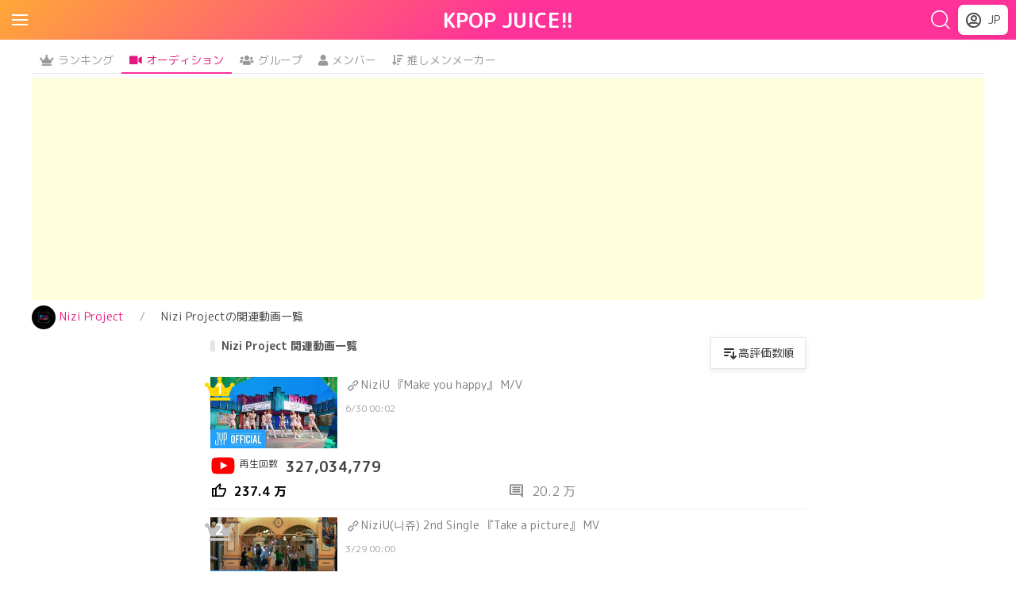

--- FILE ---
content_type: text/html; charset=utf-8
request_url: https://kpopjuice.com/niziproject/video/?sort=likes
body_size: 14393
content:
<!DOCTYPE html>
<html lang="ja"><head><meta http-equiv="Content-Type" content="text/html; charset=UTF-8" /><meta name="viewport" content="width=device-width, initial-scale=1, shrink-to-fit=no" /><title>Nizi Projectの関連動画(YouTube)一覧【KPOP JUICE!!】</title><meta name="description" content="今話題のNizi Projectの関連動画(YouTube)一覧が見れます。KPOP JUICE!!は、KPOPオーディションやKPOPアイドルグループの人気ランキングやトレンドなど、色々な情報をまとめてるサイトです。" /><link rel="canonical" href="https://kpopjuice.com/niziproject/video/" /><meta name="robots" content="index,follow"><!-- ogp --><meta property="og:title" content="Nizi Projectの関連動画(YouTube)一覧【KPOP JUICE!!】" /><meta property="og:type" content="article" /><meta property="og:url" content="https://kpopjuice.com/niziproject/video/?sort=likes" /><meta property="og:image" content="https://img.kpopjuice.com/group/7224496ccb243410b10d2fd302ea3866_l.jpg" /><meta property="og:site_name" content="KPOP JUICE!!" /><meta property="og:description" content="今話題のNizi Projectの関連動画(YouTube)一覧が見れます。KPOP JUICE!!は、KPOPオーディションやKPOPアイドルグループの人気ランキングやトレンドなど、色々な情報をまとめてるサイトです。" /><meta name="twitter:card" content="summary_large_image" /><!-- /ogp --><!-- favicon --><link rel="shortcut icon" href="/static/img/site/favicon.ico"><!-- /favicon --><!-- css js --><link href="/static/css/uikit.css" rel="stylesheet" /><link href="/static/css/common.css?ver1.6.7" rel="stylesheet" /><link rel="stylesheet" href="https://use.fontawesome.com/releases/v5.15.3/css/all.css" /><link rel="stylesheet" href="https://fonts.googleapis.com/css2?family=Material+Symbols+Outlined:opsz,wght,FILL,GRAD@24,400,0,0" /><script src="/static/js/lazysizes.min.js" async></script><script src="/static/js/uikit.min.js"></script><script src="/static/js/uikit-icons.min.js"></script><script src="https://cdnjs.cloudflare.com/ajax/libs/Chart.js/2.9.4/Chart.min.js"></script><script src="https://cdnjs.cloudflare.com/ajax/libs/jquery/3.4.1/jquery.min.js"></script><link href="//fonts.googleapis.com/css2?family=M+PLUS+Rounded+1c:wght@400;700&display=swap" rel="stylesheet"><script src="/static/js/common.js?ver0.1" type="text/javascript"></script><!-- /css js --><link rel="alternate" href="https://kpopjuice.com/niziproject/video/?sort=likes" hreflang="ja" /><link rel="alternate" href="https://kpopjuice.com/en/niziproject/video/?sort=likes" hreflang="en" /><!-- Global site tag (gtag.js) - Google Analytics --><script async src="https://www.googletagmanager.com/gtag/js?id=UA-48550450-9"></script><script>
    window.dataLayer = window.dataLayer || [];
    function gtag() { dataLayer.push(arguments); }
    gtag('js', new Date());
    gtag('set', { 'dimension1': 'Not-logged-in' });
    gtag('set', { 'dimension2': 'non-login' });
    gtag('set', 'user_properties', { 'login_type': 'Not-logged-in' });
    gtag('set', 'user_properties', { 'login_type_list': 'non-login' });
    gtag('config', 'UA-48550450-9');
</script><script data-ad-client="ca-pub-8936313372216332" async src="https://pagead2.googlesyndication.com/pagead/js/adsbygoogle.js"></script><script>
    function setNoImage(image, alt) {
        image.parentElement.outerHTML = '<img class="lazyload uk-card-hover kp-circle-link_thum-image uk-transition-scale-up uk-transition-opaque" src="/static/img/site/px1.png" data-src="/static/img/site/noimage.png" alt="' + alt + '"">'
    }
    function setNoImgOgp(image, cla , alt) {
            image.parentElement.outerHTML = '<img class="' + cla + '" src="/static/img/site/ogp.png" alt="' + alt + '"">'
        }
    function setNoImg(image, cla , alt) {
            image.parentElement.outerHTML = '<img class="' + cla + '" src="/static/img/site/noimage.png" alt="' + alt + '"">'
        }
</script><script async src="https://securepubads.g.doubleclick.net/tag/js/gpt.js"></script><script>
  window.googletag = window.googletag || {cmd: []};
  googletag.cmd.push(function() {
    
    googletag.defineSlot('/9176203,22529336140/1761314', [[300, 250], [336, 280]], 'div-gpt-ad-1631764268998-0').addService(googletag.pubads());
googletag.defineSlot('/9176203,22529336140/1761315', [[336, 280], [300, 250]], 'div-gpt-ad-1631764323745-0').addService(googletag.pubads());
googletag.defineSlot('/9176203,22529336140/1761316', [[300, 250], [336, 280]], 'div-gpt-ad-1631764378128-0').addService(googletag.pubads());
googletag.defineSlot('/9176203,22529336140/1761317', [[320, 100], [320, 50]], 'div-gpt-ad-1631764432770-0').addService(googletag.pubads());
googletag.defineSlot('/9176203,22529336140/1761318', [[300, 250], [336, 280]], 'div-gpt-ad-1631764540917-0').addService(googletag.pubads());
googletag.defineSlot('/9176203,22529336140/1761319', [[300, 250], [336, 280]], 'div-gpt-ad-1631764594477-0').addService(googletag.pubads());
googletag.defineSlot('/9176203,22529336140/1761320', [[300, 250], [336, 280]], 'div-gpt-ad-1631764649716-0').addService(googletag.pubads());
googletag.defineSlot('/9176203,22529336140/1761321', [[300, 250], [336, 280]], 'div-gpt-ad-1631764701836-0').addService(googletag.pubads());
googletag.defineSlot('/9176203,22529336140/1761322', [[336, 280], [300, 250]], 'div-gpt-ad-1631764755332-0').addService(googletag.pubads());
googletag.defineSlot('/9176203,22529336140/1761323', [[300, 250], [336, 280]], 'div-gpt-ad-1631764808642-0').addService(googletag.pubads());
googletag.defineSlot('/9176203,22529336140/1761324', [728, 90], 'div-gpt-ad-1631764866816-0').addService(googletag.pubads());

    (googletag.pubads());
    googletag.pubads().enableSingleRequest();
    googletag.enableServices();
  });
</script></head><body><header class="kp-header uk-margin-small-bottom"><nav class="kp-navbar uk-navbar-container" uk-navbar><div class="uk-navbar-left kp-navbar-left"><a class="uk-padding-small " uk-navbar-toggle-icon href="#offcanvas-overlay" uk-toggle></a></div><a class="kp-logo uk-navbar-center" href="/">KPOP JUICE!!</a><div class="uk-navbar-right"><div class="uk-navbar-right"><div class="kp-search"><a class="uk-navbar-toggle kp-padding-xsmall" href="#" uk-icon="icon: search; ratio: 1.4" ></a><div class="uk-padding-small uk-navbar-dropdown" uk-drop="mode: click; cls-drop: uk-navbar-dropdown; boundary: !nav"><div class="uk-grid-small uk-flex-middle" uk-grid><div class="uk-width-expand"><form class="uk-search uk-search-navbar uk-width-1-1" action="/search/" ><input class="uk-search-input" type="search" name="q" placeholder="グループ・アーティスト名で検索" autofocus></form></div></div></div></div></div><div class="kp-switch_lang uk-margin-small-right"><button class="uk-button kp-button uk-align-right kp-margin-small-left uk-box-shadow-small" type="button"><span><i class="far fa-user-circle"></i>
            JP
        </span></button><div uk-dropdown="mode: click"><ul class="uk-nav uk-dropdown-nav"><li class="uk-margin-small-bottom uk-text-muted">アカウント</li><li><a class="uk-margin-left uk-text-secondary" href="/auth/signup" rel="nofollow">新規登録</a></li><li><a class="uk-margin-left uk-text-secondary" href="/auth/login" rel="nofollow">ログイン</a></li></ul><hr><ul class="uk-nav uk-dropdown-nav"><li class="uk-active uk-margin-small-bottom uk-text-muted">Language</li><li class="switch-lang uk-active uk-text-bold"><span class="uk-text-secondary" uk-icon="check"></span>Japanese</li><li class="switch-lang" data-lang="en"><a class="uk-margin-left uk-text-secondary">English</a></li></ul><form method="post" action="/switch_lang" name="switch-lang-form"><input type="hidden" name="csrfmiddlewaretoken" value="Ouv347Kqu2fKCJHCILG7v0QHxpjta3FhQf5xDxC74FI9bxzznjDT0e2YSCdmk62A"><input type="hidden" name="language" id="id_language"></form><script>
    const switchLang_header = (e) => {
        if (e.currentTarget.hasAttribute('data-lang')) {
            const lang = e.currentTarget.getAttribute('data-lang');
            const form = document.getElementById('id_language');
            form.setAttribute('value', lang);
            document.forms['switch-lang-form'].submit();
        }
    }

    const elements_header = document.getElementsByClassName('switch-lang');
    Array.from(elements_header).forEach((e) => {
        e.addEventListener('click', switchLang_header);
    });
</script><hr><ul class="uk-nav uk-dropdown-nav kp-share-link"><li class="uk-text-muted uk-margin-small-bottom"><span uk-icon="icon: social; ratio: 1" class="kp-margin-small-right "></span>共有する</li><li><a href="https://twitter.com/share?url=https%3A//kpopjuice.com/niziproject/video/%3Fsort%3Dlikes&amp;via=KPOP_JUICE_JP&amp;hashtags=KPOPJUICE&amp;text=Nizi%20Project%E3%81%AE%E9%96%A2%E9%80%A3%E5%8B%95%E7%94%BB%28YouTube%29%E4%B8%80%E8%A6%A7%E3%80%90KPOP%20JUICE%21%21%E3%80%91" rel="nofollow" target="_blank" class="uk-margin-left uk-text-secondary uk-text-secondary"><i class="fab fa-twitter kp-margin-small-right "></i><span>Twitter</span></a></li><li><a href="https://www.reddit.com/submit?url=https%3A//kpopjuice.com/niziproject/video/%3Fsort%3Dlikes&amp;title=Nizi%20Project%E3%81%AE%E9%96%A2%E9%80%A3%E5%8B%95%E7%94%BB%28YouTube%29%E4%B8%80%E8%A6%A7%E3%80%90KPOP%20JUICE%21%21%E3%80%91" rel="nofollow" target="_blank" class="uk-margin-left uk-text-secondary uk-text-secondary"><i class="fab fa-reddit-square"></i><span>Reddit</span></a></li><li><a href="https://www.facebook.com/share.php?u=https://kpopjuice.com/niziproject/video/?sort=likes" rel="nofollow" target="_blank" class="uk-margin-left uk-text-secondary uk-text-secondary"><i class="fab fa-facebook kp-margin-small-right"></i><span>Facebook</span></a></li><li><a href="https://social-plugins.line.me/lineit/share?url=https://kpopjuice.com/niziproject/video/?sort=likes&amp;text=Nizi%20Project%E3%81%AE%E9%96%A2%E9%80%A3%E5%8B%95%E7%94%BB%28YouTube%29%E4%B8%80%E8%A6%A7%E3%80%90KPOP%20JUICE%21%21%E3%80%91" rel="nofollow" target="_blank" class="uk-margin-left uk-text-secondary uk-text-secondary"><i class="fab fa-line kp-margin-small-right "></i><span>LINE</span></a></li></ul></div></div></div></nav></header><div id="offcanvas-overlay" uk-offcanvas="overlay: true"><div class="uk-offcanvas-bar"><ul class="uk-nav uk-nav-default"><li class="uk-active uk-margin-small-bottom"><a href="/"><span class="uk-margin-small-right" uk-icon="icon: home"></span> トップ</a></li><li class="uk-nav-header uk-margin-small-bottom">一覧</li><ul class="uk-nav-sub"><li class="uk-margin-small-bottom"><a href="/ranking/"><i class="fas fa-crown uk-margin-small-right"></i>ランキング</a></li><li class="uk-margin-small-bottom"><a href="/audition/"><i class="fas fa-video uk-margin-small-right"></i>オーディション</a></li><li class="uk-margin-small-bottom"><a href="/group/"><i class="fas fa-users uk-margin-small-right"></i>グループ</a></li><li class="uk-margin-small-bottom"><a href="/member/"><i class="fas fa-user uk-margin-small-right"></i>メンバー</a></li></ul><hr><li class="uk-nav-header uk-margin-small-bottom">アカウント</li><ul class="uk-nav-sub"><li class="uk-margin-small-bottom"><a href="/auth/signup" rel="nofollow">新規登録</a></li><li class="uk-margin-small-bottom"><a href="/auth/login" rel="nofollow">ログイン</a></li></ul><hr><li class="uk-nav-header uk-margin-small-bottom">Language</li><ul class="uk-nav-sub"><li class="uk-margin-small-bottom switch-lang uk-active uk-text-bold"><span class="uk-text-secondary" uk-icon="check"></span>Japanese</li><li class="uk-margin-small-bottom switch-lang" data-lang="en"><a class="uk-margin-left uk-text-secondary">English</a></li></ul></ul></div></div><div class="kp-tab"><div class="kp-carousel kp-carousel-border"><ul class="kp-margin-small-bottom uk-subnav uk-subnav-pill" uk-margin><!-- 
        <li><a href="/ranker/" class="kp-text-primary"><span class="kp-margin-small-right kp-icon-new ">new</span><i class="fas fa-sort-amount-down kp-margin-small-right"></i>推しメンメーカー</a></li>
       --><li><a href="/ranking/"><i class="fas fa-crown kp-margin-small-right"></i>ランキング</a></li><li class="uk-active uk-padding-remove"><a class="uk-text-primary" href="/audition/"><i class="fas fa-video kp-margin-small-right"></i>オーディション</a></li><li class="uk-padding-remove"><a href="/group/"><i class="fas fa-users kp-margin-small-right"></i>グループ</a></li><li class="uk-padding-remove"><a href="/member/"><i class="fas fa-user kp-margin-small-right"></i>メンバー</a></li><li class="uk-padding-remove"><a href="/ranker/" ><i class="fas fa-sort-amount-down kp-margin-small-right"></i>推しメンメーカー</a></li></ul></div></div><div class="kp-margin-small-bottom uk-text-center kp-header_banner"><script async src="https://pagead2.googlesyndication.com/pagead/js/adsbygoogle.js"></script><!-- kpopjuice_header_banner --><ins class="adsbygoogle"
        style="display:block"
        data-ad-client="ca-pub-8936313372216332"
        data-ad-slot="7772089757"
        data-ad-format="auto"
        data-full-width-responsive="true"></ins><script>
        (adsbygoogle = window.adsbygoogle || []).push({});
    </script></div><div class="uk-container uk-margin-small-bottom "><ul class="kp-breadcrumb uk-breadcrumb uk-text-small uk-flex-nowrap uk-overflow-auto"><li class="kp-breadcrumb-pos1"><a class="uk-text-primary" href="https://kpopjuice.com/niziproject/"><span class="kp-image_icon"><picture><source type="image/webp" srcset="https://img.kpopjuice.com/group/7224496ccb243410b10d2fd302ea3866_s.webp"><img class="" src="https://img.kpopjuice.com/group/7224496ccb243410b10d2fd302ea3866_s.jpg" alt="Nizi Project" onerror="setNoImgOgp(this,'', 'Nizi Project')"></picture></span><span>Nizi Project</span></a></li><li class="kp-breadcrumb-pos-other"><span>Nizi Projectの関連動画一覧</span></li></ul></div><div class="uk-container uk-container-xsmall  uk-margin-bottom"><div class="uk-flex uk-flex-right uk-margin-small-bottom"><h1 class="uk-width-expand kp-heading  uk-heading-bullet uk-text-small uk-text-bold uk-margin-remove-top uk-margin-remove">Nizi Project 関連動画一覧</h1><button class="uk-button uk-button-default kp-button-sort uk-box-shadow-small" type="button"><span class="kp-button-sort-display"><svg fill="currentColor" viewBox="0 0 20 20"><path d="M3 3a1 1 0 000 2h11a1 1 0 100-2H3zM3 7a1 1 0 000 2h7a1 1 0 100-2H3zM3 11a1 1 0 100 2h4a1 1 0 100-2H3zM15 8a1 1 0 10-2 0v5.586l-1.293-1.293a1 1 0 00-1.414 1.414l3 3a1 1 0 001.414 0l3-3a1 1 0 00-1.414-1.414L15 13.586V8z"></path></svg>高評価数順</span></button><div uk-dropdown="mode: click"><ul class="uk-nav uk-dropdown-nav"><li class="uk-text-muted uk-margin-small-bottom">並べ替え :</li><li><div class="uk-text-secondary uk-margin-left kp-cursor-pointer kp-padding-small-top kp-padding-small-bottom" onclick="location.href='/niziproject/video/?sort=views'"><span>再生回数順</span></div></li><li><div class="uk-text-secondary uk-text-bold kp-cursor-pointer kp-padding-small-top kp-padding-small-bottom" onclick="location.href='/niziproject/video/?sort=likes'"><span uk-icon="check"></span><span>高評価数順</span></div></li><li><div class="uk-text-secondary uk-margin-left kp-cursor-pointer kp-padding-small-top kp-padding-small-bottom" onclick="location.href='/niziproject/video/?sort=like_ratio'"><span>高評価率が高い順</span></div></li><li><div class="uk-text-secondary uk-margin-left kp-cursor-pointer kp-padding-small-top kp-padding-small-bottom" onclick="location.href='/niziproject/video/?sort=comments'"><span>コメントが多い順</span></div></li><li><div class="uk-text-secondary uk-margin-left kp-cursor-pointer kp-padding-small-top kp-padding-small-bottom" onclick="location.href='/niziproject/video/?sort=new'"><span>新着順</span></div></li></ul></div></div><div class="uk-margin-bottom"><div class="kp-video-list position-relative uk-margin-small-bottom"><div class="uk-flex"><img class="kp-video-thumbnail uk-align-left" src="https://i.ytimg.com/vi/QW28YKqdxe0/mqdefault.jpg" alt="NiziU  『Make you happy』 M/V" onerror="this.onerror = null; this.src='/static/img/noimage/l.png';"><div class="uk-position-top-left kp-ranking"><div class="kp-ranking-rank rank1"><div class="uk-inline"><i class="fas fa-crown"></i><span class="uk-position-center kp-ranking-int">1</span></div></div></div><div class="uk-text-small kp-video-right "><a class="kp-video-title uk-margin-small-bottom " href="https://www.youtube.com/watch?v=QW28YKqdxe0" rel="nofollow" target="_blank"><span uk-icon="icon: link; ratio: 1" class=""></span>NiziU  『Make you happy』 M/V</a><div class="uk-width-auto kp-video_published_at">6/30 00:02</div></div></div><div class="kp-video-index uk-text-small"><div class="kp-video-index-view uk-flex uk-flex-bottom"><div class="kp-video-index-title uk-margin-small-right"><span class="kp-icon-youtube kp-margin-small-right" uk-icon="icon: youtube; ratio: 1.6"></span><span class="">再生回数</span></div><div class="kp-video-index-value uk-margin-small-right">
                    
                        327,034,779
                    
                </div><!-- 
                    
                 --></div><div class="uk-width-1-1 kp-video-index-like-comment uk-flex uk-flex-middle"><div class="uk-width-1-2 kp-video-like uk-margin-small-right uk-flex uk-flex-middle"><div class="kp-video-index-title uk-margin-small-right"><span class="kp-font20 kp-vertical-align-middle material-symbols-outlined">thumb_up</span></div><div class="uk-text-center kp-video-index-value uk-text-bold"><span>237.4 万</span></div></div><div class="uk-width-1-2 kp-video-comment  uk-margin-small-right uk-flex uk-flex-middle"><div class="kp-video-index-title uk-margin-small-right"><span class="kp-font20 kp-vertical-align-middle material-symbols-outlined">comment</span></div><div class="kp-video-index-value">20.2 万</div></div></div></div></div><hr class="uk-margin-small-bottom uk-margin-remove-top " style="border-style: dashed;"><div class="kp-video-list position-relative uk-margin-small-bottom"><div class="uk-flex"><img class="lazyload kp-video-thumbnail uk-align-left" src="/static/img/site/px1.png" data-src="https://i.ytimg.com/vi/OlHb1qH-zS4/mqdefault.jpg" alt="NiziU(니쥬) 2nd Single 『Take a picture』 MV" onerror="this.onerror = null; this.src='/static/img/noimage/l.png';"><div class="uk-position-top-left kp-ranking"><div class="kp-ranking-rank rank2"><div class="uk-inline"><i class="fas fa-crown"></i><span class="uk-position-center kp-ranking-int">2</span></div></div></div><div class="uk-text-small kp-video-right "><a class="kp-video-title uk-margin-small-bottom " href="https://www.youtube.com/watch?v=OlHb1qH-zS4" rel="nofollow" target="_blank"><span uk-icon="icon: link; ratio: 1" class=""></span>NiziU(니쥬) 2nd Single 『Take a picture』 MV</a><div class="uk-width-auto kp-video_published_at">3/29 00:00</div></div></div><div class="kp-video-index uk-text-small"><div class="kp-video-index-view uk-flex uk-flex-bottom"><div class="kp-video-index-title uk-margin-small-right"><span class="kp-icon-youtube kp-margin-small-right" uk-icon="icon: youtube; ratio: 1.6"></span><span class="">再生回数</span></div><div class="kp-video-index-value uk-margin-small-right">
                    
                        94,165,738
                    
                </div><!-- 
                    
                 --></div><div class="uk-width-1-1 kp-video-index-like-comment uk-flex uk-flex-middle"><div class="uk-width-1-2 kp-video-like uk-margin-small-right uk-flex uk-flex-middle"><div class="kp-video-index-title uk-margin-small-right"><span class="kp-font20 kp-vertical-align-middle material-symbols-outlined">thumb_up</span></div><div class="uk-text-center kp-video-index-value uk-text-bold"><span>60.3 万</span></div></div><div class="uk-width-1-2 kp-video-comment  uk-margin-small-right uk-flex uk-flex-middle"><div class="kp-video-index-title uk-margin-small-right"><span class="kp-font20 kp-vertical-align-middle material-symbols-outlined">comment</span></div><div class="kp-video-index-value">23.5 万</div></div></div></div></div><hr class="uk-margin-small-bottom uk-margin-remove-top " style="border-style: dashed;"><div class="kp-video-list position-relative uk-margin-small-bottom"><div class="uk-flex"><img class="lazyload kp-video-thumbnail uk-align-left" src="/static/img/site/px1.png" data-src="https://i.ytimg.com/vi/dMSdg2_cPfM/mqdefault.jpg" alt="NiziU 「Make you happy」 Performance Video(Korean ver.)" onerror="this.onerror = null; this.src='/static/img/noimage/l.png';"><div class="uk-position-top-left kp-ranking"><div class="kp-ranking-rank rank3"><div class="uk-inline"><i class="fas fa-crown"></i><span class="uk-position-center kp-ranking-int">3</span></div></div></div><div class="uk-text-small kp-video-right "><a class="kp-video-title uk-margin-small-bottom " href="https://www.youtube.com/watch?v=dMSdg2_cPfM" rel="nofollow" target="_blank"><span uk-icon="icon: link; ratio: 1" class=""></span>NiziU 「Make you happy」 Performance Video(Korean ver.)</a><div class="uk-width-auto kp-video_published_at">7/15 20:00</div></div></div><div class="kp-video-index uk-text-small"><div class="kp-video-index-view uk-flex uk-flex-bottom"><div class="kp-video-index-title uk-margin-small-right"><span class="kp-icon-youtube kp-margin-small-right" uk-icon="icon: youtube; ratio: 1.6"></span><span class="">再生回数</span></div><div class="kp-video-index-value uk-margin-small-right">
                    
                        47,571,815
                    
                </div><!-- 
                    
                 --></div><div class="uk-width-1-1 kp-video-index-like-comment uk-flex uk-flex-middle"><div class="uk-width-1-2 kp-video-like uk-margin-small-right uk-flex uk-flex-middle"><div class="kp-video-index-title uk-margin-small-right"><span class="kp-font20 kp-vertical-align-middle material-symbols-outlined">thumb_up</span></div><div class="uk-text-center kp-video-index-value uk-text-bold"><span>52.7 万</span></div></div><div class="uk-width-1-2 kp-video-comment  uk-margin-small-right uk-flex uk-flex-middle"><div class="kp-video-index-title uk-margin-small-right"><span class="kp-font20 kp-vertical-align-middle material-symbols-outlined">comment</span></div><div class="kp-video-index-value">2.2 万</div></div></div></div></div><div class="uk-margin-small-bottom uk-text-center"><script async src="https://pagead2.googlesyndication.com/pagead/js/adsbygoogle.js"></script><!-- kpopjuice_video_rectangle --><ins class="adsbygoogle"
        style="display:block"
        data-ad-client="ca-pub-8936313372216332"
        data-ad-slot="5980838810"
        data-ad-format="auto"
        data-full-width-responsive="true"></ins><script>
        (adsbygoogle = window.adsbygoogle || []).push({});
    </script></div><div class="kp-video-list position-relative uk-margin-small-bottom"><div class="uk-flex"><img class="lazyload kp-video-thumbnail uk-align-left" src="/static/img/site/px1.png" data-src="https://i.ytimg.com/vi/nCjmXHsRJNY/mqdefault.jpg" alt="NiziU(니쥬) 1st Album 「Chopstick」 MV" onerror="this.onerror = null; this.src='/static/img/noimage/l.png';"><div class="uk-position-top-left kp-ranking kp-ranking-other"><div class="kp-ranking-rank "><span class="kp-ranking-int">4</span></div></div><div class="uk-text-small kp-video-right "><a class="kp-video-title uk-margin-small-bottom " href="https://www.youtube.com/watch?v=nCjmXHsRJNY" rel="nofollow" target="_blank"><span uk-icon="icon: link; ratio: 1" class=""></span>NiziU(니쥬) 1st Album 「Chopstick」 MV</a><div class="uk-width-auto kp-video_published_at">11/11 00:00</div></div></div><div class="kp-video-index uk-text-small"><div class="kp-video-index-view uk-flex uk-flex-bottom"><div class="kp-video-index-title uk-margin-small-right"><span class="kp-icon-youtube kp-margin-small-right" uk-icon="icon: youtube; ratio: 1.6"></span><span class="">再生回数</span></div><div class="kp-video-index-value uk-margin-small-right">
                    
                        47,743,177
                    
                </div><!-- 
                    
                 --></div><div class="uk-width-1-1 kp-video-index-like-comment uk-flex uk-flex-middle"><div class="uk-width-1-2 kp-video-like uk-margin-small-right uk-flex uk-flex-middle"><div class="kp-video-index-title uk-margin-small-right"><span class="kp-font20 kp-vertical-align-middle material-symbols-outlined">thumb_up</span></div><div class="uk-text-center kp-video-index-value uk-text-bold"><span>51.5 万</span></div></div><div class="uk-width-1-2 kp-video-comment  uk-margin-small-right uk-flex uk-flex-middle"><div class="kp-video-index-title uk-margin-small-right"><span class="kp-font20 kp-vertical-align-middle material-symbols-outlined">comment</span></div><div class="kp-video-index-value">12.4 万</div></div></div></div></div><hr class="uk-margin-small-bottom uk-margin-remove-top " style="border-style: dashed;"><div class="kp-video-list position-relative uk-margin-small-bottom"><div class="uk-flex"><img class="lazyload kp-video-thumbnail uk-align-left" src="/static/img/site/px1.png" data-src="https://i.ytimg.com/vi/mgYnKfgx6tI/mqdefault.jpg" alt="NiziU(니쥬) 2nd Single 『Poppin’ Shakin’』 MV" onerror="this.onerror = null; this.src='/static/img/noimage/l.png';"><div class="uk-position-top-left kp-ranking kp-ranking-other"><div class="kp-ranking-rank "><span class="kp-ranking-int">5</span></div></div><div class="uk-text-small kp-video-right "><a class="kp-video-title uk-margin-small-bottom " href="https://www.youtube.com/watch?v=mgYnKfgx6tI" rel="nofollow" target="_blank"><span uk-icon="icon: link; ratio: 1" class=""></span>NiziU(니쥬) 2nd Single 『Poppin’ Shakin’』 MV</a><div class="uk-width-auto kp-video_published_at">4/7 00:00</div></div></div><div class="kp-video-index uk-text-small"><div class="kp-video-index-view uk-flex uk-flex-bottom"><div class="kp-video-index-title uk-margin-small-right"><span class="kp-icon-youtube kp-margin-small-right" uk-icon="icon: youtube; ratio: 1.6"></span><span class="">再生回数</span></div><div class="kp-video-index-value uk-margin-small-right">
                    
                        67,295,601
                    
                </div><!-- 
                    
                 --></div><div class="uk-width-1-1 kp-video-index-like-comment uk-flex uk-flex-middle"><div class="uk-width-1-2 kp-video-like uk-margin-small-right uk-flex uk-flex-middle"><div class="kp-video-index-title uk-margin-small-right"><span class="kp-font20 kp-vertical-align-middle material-symbols-outlined">thumb_up</span></div><div class="uk-text-center kp-video-index-value uk-text-bold"><span>49 万</span></div></div><div class="uk-width-1-2 kp-video-comment  uk-margin-small-right uk-flex uk-flex-middle"><div class="kp-video-index-title uk-margin-small-right"><span class="kp-font20 kp-vertical-align-middle material-symbols-outlined">comment</span></div><div class="kp-video-index-value">9.9 万</div></div></div></div></div><div class="uk-container uk-margin-bottom kp-ranking-top"><div class="kp-heading-wrap--more kp-heading-wrap--more-noborder  kp-margin-small-bottom"><h2 class="uk-text-small kp-heading kp-heading--more"><i class="far fa-gem kp-margin-small-right kp-icon-vote"></i>投票ランキング（デイリー）</h2><div class="kp-more-link"><a class="kp-more-link_link" href="/niziproject/ranking/?type=vote&term=daily">もっとみる<span uk-icon="icon:chevron-right;ratio: 0.7;"></span></a></div></div><div class="kp-carousel kp-padding-large-top"><ul class="kp-carousel-ul-circle uk-subnav uk-margin-remove-bottom"><li><div class="kp-circle-info "><a href="/member/hillman_nina/" class="kp-circle-link uk-link-heading"><div class="kp-circle-link_circle uk-transition-toggle kp-margin-small-bottom"><div class="uk-inline"><picture><source type="image/webp" srcset="https://img.kpopjuice.com/member/833579c57e2e3a5eb759445f62ae0fc9_m.webp"><img class="lazyload uk-card-hover kp-circle-link_thum-image uk-transition-scale-up uk-transition-opaque" src="/static/img/site/px1.png" data-src="https://img.kpopjuice.com/member/833579c57e2e3a5eb759445f62ae0fc9_m.jpg" alt="ニナ" onerror="setNoImg(this,'uk-card-hover kp-circle-link_thum-image uk-transition-scale-up uk-transition-opaque' ,'ニナ')"></picture><div class="uk-position-top-left kp-ranking"><div class="kp-ranking-rank rank1"><div class="uk-inline"><i class="fas fa-crown"></i><span class="uk-position-center kp-ranking-int">1</span></div></div></div></div></div><div class="name-sub kp-line-clamp-2">[NiziU]</div><div class="uk-text-small kp-circle-title uk-text-emphasis  kp-line-clamp-2">ニナ</div></a></div></li><li><div class="kp-circle-info "><a href="/member/katsumura_maya/" class="kp-circle-link uk-link-heading"><div class="kp-circle-link_circle uk-transition-toggle kp-margin-small-bottom"><div class="uk-inline"><picture><source type="image/webp" srcset="https://img.kpopjuice.com/member/983a6e24b93139f081366a09251fce4b_m.webp"><img class="lazyload uk-card-hover kp-circle-link_thum-image uk-transition-scale-up uk-transition-opaque" src="/static/img/site/px1.png" data-src="https://img.kpopjuice.com/member/983a6e24b93139f081366a09251fce4b_m.jpg" alt="マヤ" onerror="setNoImg(this,'uk-card-hover kp-circle-link_thum-image uk-transition-scale-up uk-transition-opaque' ,'マヤ')"></picture><div class="uk-position-top-left kp-ranking"><div class="kp-ranking-rank rank2"><div class="uk-inline"><i class="fas fa-crown"></i><span class="uk-position-center kp-ranking-int">2</span></div></div></div></div></div><div class="name-sub kp-line-clamp-2">[NiziU]</div><div class="uk-text-small kp-circle-title uk-text-emphasis  kp-line-clamp-2">マヤ</div></a></div></li><li><div class="kp-circle-info "><a href="/member/yamaguchi_mako/" class="kp-circle-link uk-link-heading"><div class="kp-circle-link_circle uk-transition-toggle kp-margin-small-bottom"><div class="uk-inline"><picture><source type="image/webp" srcset="https://img.kpopjuice.com/member/00f33735b6ca310b8b7233ab3406b865_m.webp"><img class="lazyload uk-card-hover kp-circle-link_thum-image uk-transition-scale-up uk-transition-opaque" src="/static/img/site/px1.png" data-src="https://img.kpopjuice.com/member/00f33735b6ca310b8b7233ab3406b865_m.jpg" alt="マコ" onerror="setNoImg(this,'uk-card-hover kp-circle-link_thum-image uk-transition-scale-up uk-transition-opaque' ,'マコ')"></picture><div class="uk-position-top-left kp-ranking"><div class="kp-ranking-rank rank3"><div class="uk-inline"><i class="fas fa-crown"></i><span class="uk-position-center kp-ranking-int">3</span></div></div></div></div></div><div class="name-sub kp-line-clamp-2">[NiziU]</div><div class="uk-text-small kp-circle-title uk-text-emphasis  kp-line-clamp-2">マコ</div></a></div></li><li><div class="kp-circle-info "><a href="/member/ogou_mayuka/" class="kp-circle-link uk-link-heading"><div class="kp-circle-link_circle uk-transition-toggle kp-margin-small-bottom"><div class="uk-inline"><picture><source type="image/webp" srcset="https://img.kpopjuice.com/member/56c6cadbec02351d83b2ac7ca71c0e22_m.webp"><img class="lazyload uk-card-hover kp-circle-link_thum-image uk-transition-scale-up uk-transition-opaque" src="/static/img/site/px1.png" data-src="https://img.kpopjuice.com/member/56c6cadbec02351d83b2ac7ca71c0e22_m.jpg" alt="マユカ" onerror="setNoImg(this,'uk-card-hover kp-circle-link_thum-image uk-transition-scale-up uk-transition-opaque' ,'マユカ')"></picture><div class="uk-position-top-left kp-ranking kp-ranking-other"><div class="kp-ranking-rank "><span class="kp-ranking-int">4</span></div></div></div></div><div class="name-sub kp-line-clamp-2">[NiziU]</div><div class="uk-text-small kp-circle-title uk-text-emphasis  kp-line-clamp-2">マユカ</div></a></div></li><li><div class="kp-circle-info "><a href="/member/yokoi_rima/" class="kp-circle-link uk-link-heading"><div class="kp-circle-link_circle uk-transition-toggle kp-margin-small-bottom"><div class="uk-inline"><picture><source type="image/webp" srcset="https://img.kpopjuice.com/member/c01579a43d3b3b118c2332a69ed9a7f7_m.webp"><img class="lazyload uk-card-hover kp-circle-link_thum-image uk-transition-scale-up uk-transition-opaque" src="/static/img/site/px1.png" data-src="https://img.kpopjuice.com/member/c01579a43d3b3b118c2332a69ed9a7f7_m.jpg" alt="リマ" onerror="setNoImg(this,'uk-card-hover kp-circle-link_thum-image uk-transition-scale-up uk-transition-opaque' ,'リマ')"></picture><div class="uk-position-top-left kp-ranking kp-ranking-other"><div class="kp-ranking-rank "><span class="kp-ranking-int">5</span></div></div></div></div><div class="name-sub kp-line-clamp-2">[NiziU]</div><div class="uk-text-small kp-circle-title uk-text-emphasis  kp-line-clamp-2">リマ</div></a></div></li><li><div class="kp-circle-info "><a href="/member/arai_ayaka/" class="kp-circle-link uk-link-heading"><div class="kp-circle-link_circle uk-transition-toggle kp-margin-small-bottom"><div class="uk-inline"><picture><source type="image/webp" srcset="https://img.kpopjuice.com/member/7e38d424bb573bceb6bead4fa1114b8c_m.webp"><img class="lazyload uk-card-hover kp-circle-link_thum-image uk-transition-scale-up uk-transition-opaque" src="/static/img/site/px1.png" data-src="https://img.kpopjuice.com/member/7e38d424bb573bceb6bead4fa1114b8c_m.jpg" alt="アヤカ" onerror="setNoImg(this,'uk-card-hover kp-circle-link_thum-image uk-transition-scale-up uk-transition-opaque' ,'アヤカ')"></picture><div class="uk-position-top-left kp-ranking kp-ranking-other"><div class="kp-ranking-rank "><span class="kp-ranking-int">6</span></div></div></div></div><div class="name-sub kp-line-clamp-2">[NiziU]</div><div class="uk-text-small kp-circle-title uk-text-emphasis  kp-line-clamp-2">アヤカ</div></a></div></li><li><div class="kp-circle-info "><a href="/member/suzuno_miihi/" class="kp-circle-link uk-link-heading"><div class="kp-circle-link_circle uk-transition-toggle kp-margin-small-bottom"><div class="uk-inline"><picture><source type="image/webp" srcset="https://img.kpopjuice.com/member/85ad613fc22d3453824ab362c6eb2f32_m.webp"><img class="lazyload uk-card-hover kp-circle-link_thum-image uk-transition-scale-up uk-transition-opaque" src="/static/img/site/px1.png" data-src="https://img.kpopjuice.com/member/85ad613fc22d3453824ab362c6eb2f32_m.jpg" alt="ミイヒ" onerror="setNoImg(this,'uk-card-hover kp-circle-link_thum-image uk-transition-scale-up uk-transition-opaque' ,'ミイヒ')"></picture><div class="uk-position-top-left kp-ranking kp-ranking-other"><div class="kp-ranking-rank "><span class="kp-ranking-int">7</span></div></div></div></div><div class="name-sub kp-line-clamp-2">[NiziU]</div><div class="uk-text-small kp-circle-title uk-text-emphasis  kp-line-clamp-2">ミイヒ</div></a></div></li><li><div class="kp-circle-info "><a href="/member/oe_riku/" class="kp-circle-link uk-link-heading"><div class="kp-circle-link_circle uk-transition-toggle kp-margin-small-bottom"><div class="uk-inline"><picture><source type="image/webp" srcset="https://img.kpopjuice.com/member/c8dda7fc08cb35fba949bba32f459d07_m.webp"><img class="lazyload uk-card-hover kp-circle-link_thum-image uk-transition-scale-up uk-transition-opaque" src="/static/img/site/px1.png" data-src="https://img.kpopjuice.com/member/c8dda7fc08cb35fba949bba32f459d07_m.jpg" alt="リク" onerror="setNoImg(this,'uk-card-hover kp-circle-link_thum-image uk-transition-scale-up uk-transition-opaque' ,'リク')"></picture><div class="uk-position-top-left kp-ranking kp-ranking-other"><div class="kp-ranking-rank "><span class="kp-ranking-int">8</span></div></div></div></div><div class="name-sub kp-line-clamp-2">[NiziU]</div><div class="uk-text-small kp-circle-title uk-text-emphasis  kp-line-clamp-2">リク</div></a></div></li></ul></div></div><div class="uk-margin-bottom"><div class="kp-heading-wrap--more uk-margin-small-bottom "><h2 class="uk-margin-small-bottom  uk-text-small uk-text-emphasis kp-heading">関連動画プレイリスト</h2></div><div class="kp-playlist"><div uk-slider><ul class="uk-slider-items uk-grid"><li class="uk-width-3-5 uk-width-1-3@s uk-width-1-4@m"><div class="kp-playlist-elem  position-relative"><div class="uk-margin-small-bottom uk-inline uk-box-shadow-small uk-box-shadow-hover-large kp-radius-20 "><div class="uk-transition-toggle"><img class="lazyload kp-radius-20 uk-transition-scale-up uk-transition-opaque" src="/static/img/site/px1.png" data-src="https://i.ytimg.com/vi/6hgyDyEnobM/maxresdefault.jpg" alt="ConviNiziU store" onerror="this.onerror = null; this.src='/static/img/site/noimage.png';"><div class="uk-position-top-right kp-playlist-overlay uk-overlay uk-overlay-primary"><div class="kp-padding-xlarge"><div>17</div><div uk-icon="list" class=""></div></div></div></div></div><div class="uk-text-small uk-text-center"><a class="stretched-link kp-playlist-title uk-text-small uk-text-center kp-line-clamp-3" href="/niziproject/video/?list=PLO4OTyhCf293XKyFyD0uQ23Hzr1Q4X9nN" rel="nofollow">ConviNiziU store</a></div></div></li><li class="uk-width-3-5 uk-width-1-3@s uk-width-1-4@m"><div class="kp-playlist-elem  position-relative"><div class="uk-margin-small-bottom uk-inline uk-box-shadow-small uk-box-shadow-hover-large kp-radius-20 "><div class="uk-transition-toggle"><img class="lazyload kp-radius-20 uk-transition-scale-up uk-transition-opaque" src="/static/img/site/px1.png" data-src="https://i.ytimg.com/vi/F4x5hyXjnlM/maxresdefault.jpg" alt="LOVE LINE -Japanese ver.-" onerror="this.onerror = null; this.src='/static/img/site/noimage.png';"><div class="uk-position-top-right kp-playlist-overlay uk-overlay uk-overlay-primary"><div class="kp-padding-xlarge"><div>3</div><div uk-icon="list" class=""></div></div></div></div></div><div class="uk-text-small uk-text-center"><a class="stretched-link kp-playlist-title uk-text-small uk-text-center kp-line-clamp-3" href="/niziproject/video/?list=PLO4OTyhCf292tYewMYiO28qJOMbPJFPlV" rel="nofollow">LOVE LINE -Japanese ver.-</a></div></div></li><li class="uk-width-3-5 uk-width-1-3@s uk-width-1-4@m"><div class="kp-playlist-elem  position-relative"><div class="uk-margin-small-bottom uk-inline uk-box-shadow-small uk-box-shadow-hover-large kp-radius-20 "><div class="uk-transition-toggle"><img class="lazyload kp-radius-20 uk-transition-scale-up uk-transition-opaque" src="/static/img/site/px1.png" data-src="https://i.ytimg.com/vi/HKatT53p6Ic/maxresdefault.jpg" alt="New Emotion" onerror="this.onerror = null; this.src='/static/img/site/noimage.png';"><div class="uk-position-top-right kp-playlist-overlay uk-overlay uk-overlay-primary"><div class="kp-padding-xlarge"><div>20</div><div uk-icon="list" class=""></div></div></div></div></div><div class="uk-text-small uk-text-center"><a class="stretched-link kp-playlist-title uk-text-small uk-text-center kp-line-clamp-3" href="/niziproject/video/?list=PLO4OTyhCf291dfkQTUZdbwVAZDL1DaHLh" rel="nofollow">New Emotion</a></div></div></li><li class="uk-width-3-5 uk-width-1-3@s uk-width-1-4@m"><div class="kp-playlist-elem  position-relative"><div class="uk-margin-small-bottom uk-inline uk-box-shadow-small uk-box-shadow-hover-large kp-radius-20 "><div class="uk-transition-toggle"><img class="lazyload kp-radius-20 uk-transition-scale-up uk-transition-opaque" src="/static/img/site/px1.png" data-src="https://i.ytimg.com/vi/rOu4CpqwO-c/maxresdefault.jpg" alt="NiziUnplug" onerror="this.onerror = null; this.src='/static/img/site/noimage.png';"><div class="uk-position-top-right kp-playlist-overlay uk-overlay uk-overlay-primary"><div class="kp-padding-xlarge"><div>9</div><div uk-icon="list" class=""></div></div></div></div></div><div class="uk-text-small uk-text-center"><a class="stretched-link kp-playlist-title uk-text-small uk-text-center kp-line-clamp-3" href="/niziproject/video/?list=PLO4OTyhCf2919KDyVY5p4a67v45dFrxxC" rel="nofollow">NiziUnplug</a></div></div></li><li class="uk-width-3-5 uk-width-1-3@s uk-width-1-4@m"><div class="kp-playlist-elem  position-relative"><div class="uk-margin-small-bottom uk-inline uk-box-shadow-small uk-box-shadow-hover-large kp-radius-20 "><div class="uk-transition-toggle"><img class="lazyload kp-radius-20 uk-transition-scale-up uk-transition-opaque" src="/static/img/site/px1.png" data-src="https://i.ytimg.com/vi/bXpshICPxPc/maxresdefault.jpg" alt="NiziU RELAY DAY" onerror="this.onerror = null; this.src='/static/img/site/noimage.png';"><div class="uk-position-top-right kp-playlist-overlay uk-overlay uk-overlay-primary"><div class="kp-padding-xlarge"><div>15</div><div uk-icon="list" class=""></div></div></div></div></div><div class="uk-text-small uk-text-center"><a class="stretched-link kp-playlist-title uk-text-small uk-text-center kp-line-clamp-3" href="/niziproject/video/?list=PLO4OTyhCf291LaEy4srhef1_VR9QF0y4P" rel="nofollow">NiziU RELAY DAY</a></div></div></li></ul></div></div></div><div class="kp-video-list position-relative uk-margin-small-bottom"><div class="uk-flex"><img class="lazyload kp-video-thumbnail uk-align-left" src="/static/img/site/px1.png" data-src="https://i.ytimg.com/vi/gRfDY9WrGwk/mqdefault.jpg" alt="NiziU(니쥬) &quot;HEARTRIS&quot; M/V" onerror="this.onerror = null; this.src='/static/img/noimage/l.png';"><div class="uk-position-top-left kp-ranking kp-ranking-other"><div class="kp-ranking-rank "><span class="kp-ranking-int">6</span></div></div><div class="uk-text-small kp-video-right "><a class="kp-video-title uk-margin-small-bottom " href="https://www.youtube.com/watch?v=gRfDY9WrGwk" rel="nofollow" target="_blank"><span uk-icon="icon: link; ratio: 1" class=""></span>NiziU(니쥬) &quot;HEARTRIS&quot; M/V</a><div class="uk-width-auto kp-video_published_at">10/30 18:00</div></div></div><div class="kp-video-index uk-text-small"><div class="kp-video-index-view uk-flex uk-flex-bottom"><div class="kp-video-index-title uk-margin-small-right"><span class="kp-icon-youtube kp-margin-small-right" uk-icon="icon: youtube; ratio: 1.6"></span><span class="">再生回数</span></div><div class="kp-video-index-value uk-margin-small-right">
                    
                        82,656,859
                    
                </div><!-- 
                    
                 --></div><div class="uk-width-1-1 kp-video-index-like-comment uk-flex uk-flex-middle"><div class="uk-width-1-2 kp-video-like uk-margin-small-right uk-flex uk-flex-middle"><div class="kp-video-index-title uk-margin-small-right"><span class="kp-font20 kp-vertical-align-middle material-symbols-outlined">thumb_up</span></div><div class="uk-text-center kp-video-index-value uk-text-bold"><span>45.8 万</span></div></div><div class="uk-width-1-2 kp-video-comment  uk-margin-small-right uk-flex uk-flex-middle"><div class="kp-video-index-title uk-margin-small-right"><span class="kp-font20 kp-vertical-align-middle material-symbols-outlined">comment</span></div><div class="kp-video-index-value">8.4 万</div></div></div></div></div><hr class="uk-margin-small-bottom uk-margin-remove-top " style="border-style: dashed;"><div class="kp-video-list position-relative uk-margin-small-bottom"><div class="uk-flex"><img class="lazyload kp-video-thumbnail uk-align-left" src="/static/img/site/px1.png" data-src="https://i.ytimg.com/vi/5CbOHRETxRE/mqdefault.jpg" alt="NiziU &quot;Dance The Night Away -Japanese ver.- (TWICE)&quot; DANCE COVER" onerror="this.onerror = null; this.src='/static/img/noimage/l.png';"><div class="uk-position-top-left kp-ranking kp-ranking-other"><div class="kp-ranking-rank "><span class="kp-ranking-int">7</span></div></div><div class="uk-text-small kp-video-right "><a class="kp-video-title uk-margin-small-bottom " href="https://www.youtube.com/watch?v=5CbOHRETxRE" rel="nofollow" target="_blank"><span uk-icon="icon: link; ratio: 1" class=""></span>NiziU &quot;Dance The Night Away -Japanese ver.- (TWICE)&quot; DANCE COVER</a><div class="uk-width-auto kp-video_published_at">8/1 11:00</div></div></div><div class="kp-video-index uk-text-small"><div class="kp-video-index-view uk-flex uk-flex-bottom"><div class="kp-video-index-title uk-margin-small-right"><span class="kp-icon-youtube kp-margin-small-right" uk-icon="icon: youtube; ratio: 1.6"></span><span class="">再生回数</span></div><div class="kp-video-index-value uk-margin-small-right">
                    
                        27,659,626
                    
                </div><!-- 
                    
                 --></div><div class="uk-width-1-1 kp-video-index-like-comment uk-flex uk-flex-middle"><div class="uk-width-1-2 kp-video-like uk-margin-small-right uk-flex uk-flex-middle"><div class="kp-video-index-title uk-margin-small-right"><span class="kp-font20 kp-vertical-align-middle material-symbols-outlined">thumb_up</span></div><div class="uk-text-center kp-video-index-value uk-text-bold"><span>36 万</span></div></div><div class="uk-width-1-2 kp-video-comment  uk-margin-small-right uk-flex uk-flex-middle"><div class="kp-video-index-title uk-margin-small-right"><span class="kp-font20 kp-vertical-align-middle material-symbols-outlined">comment</span></div><div class="kp-video-index-value">1.7 万</div></div></div></div></div><hr class="uk-margin-small-bottom uk-margin-remove-top " style="border-style: dashed;"><div class="kp-video-list position-relative uk-margin-small-bottom"><div class="uk-flex"><img class="lazyload kp-video-thumbnail uk-align-left" src="/static/img/site/px1.png" data-src="https://i.ytimg.com/vi/SpPY1T8UU7Y/hqdefault.jpg" alt="NiziU(니쥬) Digital Single 「ASOBO」 M/V" onerror="this.onerror = null; this.src='/static/img/noimage/l.png';"><div class="uk-position-top-left kp-ranking kp-ranking-other"><div class="kp-ranking-rank "><span class="kp-ranking-int">8</span></div></div><div class="uk-text-small kp-video-right "><a class="kp-video-title uk-margin-small-bottom " href="https://www.youtube.com/watch?v=SpPY1T8UU7Y" rel="nofollow" target="_blank"><span uk-icon="icon: link; ratio: 1" class=""></span>NiziU(니쥬) Digital Single 「ASOBO」 M/V</a><div class="uk-width-auto kp-video_published_at">4/12 00:00</div></div></div><div class="kp-video-index uk-text-small"><div class="kp-video-index-view uk-flex uk-flex-bottom"><div class="kp-video-index-title uk-margin-small-right"><span class="kp-icon-youtube kp-margin-small-right" uk-icon="icon: youtube; ratio: 1.6"></span><span class="">再生回数</span></div><div class="kp-video-index-value uk-margin-small-right">
                    
                        30,450,863
                    
                </div><!-- 
                    
                 --></div><div class="uk-width-1-1 kp-video-index-like-comment uk-flex uk-flex-middle"><div class="uk-width-1-2 kp-video-like uk-margin-small-right uk-flex uk-flex-middle"><div class="kp-video-index-title uk-margin-small-right"><span class="kp-font20 kp-vertical-align-middle material-symbols-outlined">thumb_up</span></div><div class="uk-text-center kp-video-index-value uk-text-bold"><span>32.5 万</span></div></div><div class="uk-width-1-2 kp-video-comment  uk-margin-small-right uk-flex uk-flex-middle"><div class="kp-video-index-title uk-margin-small-right"><span class="kp-font20 kp-vertical-align-middle material-symbols-outlined">comment</span></div><div class="kp-video-index-value">7 万</div></div></div></div></div><hr class="uk-margin-small-bottom uk-margin-remove-top " style="border-style: dashed;"><div class="kp-video-list position-relative uk-margin-small-bottom"><div class="uk-flex"><img class="lazyload kp-video-thumbnail uk-align-left" src="/static/img/site/px1.png" data-src="https://i.ytimg.com/vi/xeUWGjPwujg/mqdefault.jpg" alt="NiziU「Baby I&#x27;m a star」Dance Performance Video" onerror="this.onerror = null; this.src='/static/img/noimage/l.png';"><div class="uk-position-top-left kp-ranking kp-ranking-other"><div class="kp-ranking-rank "><span class="kp-ranking-int">9</span></div></div><div class="uk-text-small kp-video-right "><a class="kp-video-title uk-margin-small-bottom " href="https://www.youtube.com/watch?v=xeUWGjPwujg" rel="nofollow" target="_blank"><span uk-icon="icon: link; ratio: 1" class=""></span>NiziU「Baby I&#x27;m a star」Dance Performance Video</a><div class="uk-width-auto kp-video_published_at">8/29 18:00</div></div></div><div class="kp-video-index uk-text-small"><div class="kp-video-index-view uk-flex uk-flex-bottom"><div class="kp-video-index-title uk-margin-small-right"><span class="kp-icon-youtube kp-margin-small-right" uk-icon="icon: youtube; ratio: 1.6"></span><span class="">再生回数</span></div><div class="kp-video-index-value uk-margin-small-right">
                    
                        36,436,783
                    
                </div><!-- 
                    
                 --></div><div class="uk-width-1-1 kp-video-index-like-comment uk-flex uk-flex-middle"><div class="uk-width-1-2 kp-video-like uk-margin-small-right uk-flex uk-flex-middle"><div class="kp-video-index-title uk-margin-small-right"><span class="kp-font20 kp-vertical-align-middle material-symbols-outlined">thumb_up</span></div><div class="uk-text-center kp-video-index-value uk-text-bold"><span>29.6 万</span></div></div><div class="uk-width-1-2 kp-video-comment  uk-margin-small-right uk-flex uk-flex-middle"><div class="kp-video-index-title uk-margin-small-right"><span class="kp-font20 kp-vertical-align-middle material-symbols-outlined">comment</span></div><div class="kp-video-index-value">2 万</div></div></div></div></div><hr class="uk-margin-small-bottom uk-margin-remove-top " style="border-style: dashed;"><div class="kp-video-list position-relative uk-margin-small-bottom"><div class="uk-flex"><img class="lazyload kp-video-thumbnail uk-align-left" src="/static/img/site/px1.png" data-src="https://i.ytimg.com/vi/IN7WgihC8Fs/hqdefault.jpg" alt="NiziU(니쥬) 3rd Single「CLAP CLAP」M/V" onerror="this.onerror = null; this.src='/static/img/noimage/l.png';"><div class="uk-position-top-left kp-ranking kp-ranking-other"><div class="kp-ranking-rank "><span class="kp-ranking-int">10</span></div></div><div class="uk-text-small kp-video-right "><a class="kp-video-title uk-margin-small-bottom " href="https://www.youtube.com/watch?v=IN7WgihC8Fs" rel="nofollow" target="_blank"><span uk-icon="icon: link; ratio: 1" class=""></span>NiziU(니쥬) 3rd Single「CLAP CLAP」M/V</a><div class="uk-width-auto kp-video_published_at">7/13 00:00</div></div></div><div class="kp-video-index uk-text-small"><div class="kp-video-index-view uk-flex uk-flex-bottom"><div class="kp-video-index-title uk-margin-small-right"><span class="kp-icon-youtube kp-margin-small-right" uk-icon="icon: youtube; ratio: 1.6"></span><span class="">再生回数</span></div><div class="kp-video-index-value uk-margin-small-right">
                    
                        29,854,314
                    
                </div><!-- 
                    
                 --></div><div class="uk-width-1-1 kp-video-index-like-comment uk-flex uk-flex-middle"><div class="uk-width-1-2 kp-video-like uk-margin-small-right uk-flex uk-flex-middle"><div class="kp-video-index-title uk-margin-small-right"><span class="kp-font20 kp-vertical-align-middle material-symbols-outlined">thumb_up</span></div><div class="uk-text-center kp-video-index-value uk-text-bold"><span>29.3 万</span></div></div><div class="uk-width-1-2 kp-video-comment  uk-margin-small-right uk-flex uk-flex-middle"><div class="kp-video-index-title uk-margin-small-right"><span class="kp-font20 kp-vertical-align-middle material-symbols-outlined">comment</span></div><div class="kp-video-index-value">8.6 万</div></div></div></div></div><div class="uk-margin-small-bottom uk-text-center"><script async src="https://pagead2.googlesyndication.com/pagead/js/adsbygoogle.js"></script><!-- kpopjuice_video_rectangle --><ins class="adsbygoogle"
        style="display:block"
        data-ad-client="ca-pub-8936313372216332"
        data-ad-slot="5980838810"
        data-ad-format="auto"
        data-full-width-responsive="true"></ins><script>
        (adsbygoogle = window.adsbygoogle || []).push({});
    </script></div><div class="kp-video-list position-relative uk-margin-small-bottom"><div class="uk-flex"><img class="lazyload kp-video-thumbnail uk-align-left" src="/static/img/site/px1.png" data-src="https://i.ytimg.com/vi/-F3nigY2-II/mqdefault.jpg" alt="#JYPark PD님과 함께#HEARTRIS_Challenge #하트리스챌린지 💗" onerror="this.onerror = null; this.src='/static/img/noimage/l.png';"><div class="uk-position-top-left kp-ranking kp-ranking-other"><div class="kp-ranking-rank "><span class="kp-ranking-int">11</span></div></div><div class="uk-text-small kp-video-right "><a class="kp-video-title uk-margin-small-bottom " href="https://www.youtube.com/watch?v=-F3nigY2-II" rel="nofollow" target="_blank"><span uk-icon="icon: link; ratio: 1" class=""></span>#JYPark PD님과 함께#HEARTRIS_Challenge #하트리스챌린지 💗</a><div class="uk-width-auto kp-video_published_at">11/16 14:00</div></div></div><div class="kp-video-index uk-text-small"><div class="kp-video-index-view uk-flex uk-flex-bottom"><div class="kp-video-index-title uk-margin-small-right"><span class="kp-icon-youtube kp-margin-small-right" uk-icon="icon: youtube; ratio: 1.6"></span><span class="">再生回数</span></div><div class="kp-video-index-value uk-margin-small-right">
                    
                        10,067,173
                    
                </div><!-- 
                    
                 --></div><div class="uk-width-1-1 kp-video-index-like-comment uk-flex uk-flex-middle"><div class="uk-width-1-2 kp-video-like uk-margin-small-right uk-flex uk-flex-middle"><div class="kp-video-index-title uk-margin-small-right"><span class="kp-font20 kp-vertical-align-middle material-symbols-outlined">thumb_up</span></div><div class="uk-text-center kp-video-index-value uk-text-bold"><span>26.2 万</span></div></div><div class="uk-width-1-2 kp-video-comment  uk-margin-small-right uk-flex uk-flex-middle"><div class="kp-video-index-title uk-margin-small-right"><span class="kp-font20 kp-vertical-align-middle material-symbols-outlined">comment</span></div><div class="kp-video-index-value">2,951</div></div></div></div></div><hr class="uk-margin-small-bottom uk-margin-remove-top " style="border-style: dashed;"><div class="kp-video-list position-relative uk-margin-small-bottom"><div class="uk-flex"><img class="lazyload kp-video-thumbnail uk-align-left" src="/static/img/site/px1.png" data-src="https://i.ytimg.com/vi/F_d8CyDSAAk/mqdefault.jpg" alt="NiziU 2nd Single『Take a picture』 Dance Performance Video" onerror="this.onerror = null; this.src='/static/img/noimage/l.png';"><div class="uk-position-top-left kp-ranking kp-ranking-other"><div class="kp-ranking-rank "><span class="kp-ranking-int">12</span></div></div><div class="uk-text-small kp-video-right "><a class="kp-video-title uk-margin-small-bottom " href="https://www.youtube.com/watch?v=F_d8CyDSAAk" rel="nofollow" target="_blank"><span uk-icon="icon: link; ratio: 1" class=""></span>NiziU 2nd Single『Take a picture』 Dance Performance Video</a><div class="uk-width-auto kp-video_published_at">4/6 21:00</div></div></div><div class="kp-video-index uk-text-small"><div class="kp-video-index-view uk-flex uk-flex-bottom"><div class="kp-video-index-title uk-margin-small-right"><span class="kp-icon-youtube kp-margin-small-right" uk-icon="icon: youtube; ratio: 1.6"></span><span class="">再生回数</span></div><div class="kp-video-index-value uk-margin-small-right">
                    
                        37,233,475
                    
                </div><!-- 
                    
                 --></div><div class="uk-width-1-1 kp-video-index-like-comment uk-flex uk-flex-middle"><div class="uk-width-1-2 kp-video-like uk-margin-small-right uk-flex uk-flex-middle"><div class="kp-video-index-title uk-margin-small-right"><span class="kp-font20 kp-vertical-align-middle material-symbols-outlined">thumb_up</span></div><div class="uk-text-center kp-video-index-value uk-text-bold"><span>25.7 万</span></div></div><div class="uk-width-1-2 kp-video-comment  uk-margin-small-right uk-flex uk-flex-middle"><div class="kp-video-index-title uk-margin-small-right"><span class="kp-font20 kp-vertical-align-middle material-symbols-outlined">comment</span></div><div class="kp-video-index-value">2.1 万</div></div></div></div></div><hr class="uk-margin-small-bottom uk-margin-remove-top " style="border-style: dashed;"><div class="kp-video-list position-relative uk-margin-small-bottom"><div class="uk-flex"><img class="lazyload kp-video-thumbnail uk-align-left" src="/static/img/site/px1.png" data-src="https://i.ytimg.com/vi/SFf7Hump8pQ/mqdefault.jpg" alt="NiziU(니쥬) 5th Single「Paradise」M/V" onerror="this.onerror = null; this.src='/static/img/noimage/l.png';"><div class="uk-position-top-left kp-ranking kp-ranking-other"><div class="kp-ranking-rank "><span class="kp-ranking-int">13</span></div></div><div class="uk-text-small kp-video-right "><a class="kp-video-title uk-margin-small-bottom " href="https://www.youtube.com/watch?v=SFf7Hump8pQ" rel="nofollow" target="_blank"><span uk-icon="icon: link; ratio: 1" class=""></span>NiziU(니쥬) 5th Single「Paradise」M/V</a><div class="uk-width-auto kp-video_published_at">3/2 23:59</div></div></div><div class="kp-video-index uk-text-small"><div class="kp-video-index-view uk-flex uk-flex-bottom"><div class="kp-video-index-title uk-margin-small-right"><span class="kp-icon-youtube kp-margin-small-right" uk-icon="icon: youtube; ratio: 1.6"></span><span class="">再生回数</span></div><div class="kp-video-index-value uk-margin-small-right">
                    
                        32,225,166
                    
                </div><!-- 
                    
                 --></div><div class="uk-width-1-1 kp-video-index-like-comment uk-flex uk-flex-middle"><div class="uk-width-1-2 kp-video-like uk-margin-small-right uk-flex uk-flex-middle"><div class="kp-video-index-title uk-margin-small-right"><span class="kp-font20 kp-vertical-align-middle material-symbols-outlined">thumb_up</span></div><div class="uk-text-center kp-video-index-value uk-text-bold"><span>25.1 万</span></div></div><div class="uk-width-1-2 kp-video-comment  uk-margin-small-right uk-flex uk-flex-middle"><div class="kp-video-index-title uk-margin-small-right"><span class="kp-font20 kp-vertical-align-middle material-symbols-outlined">comment</span></div><div class="kp-video-index-value">6 万</div></div></div></div></div><hr class="uk-margin-small-bottom uk-margin-remove-top " style="border-style: dashed;"><div class="kp-video-list position-relative uk-margin-small-bottom"><div class="uk-flex"><img class="lazyload kp-video-thumbnail uk-align-left" src="/static/img/site/px1.png" data-src="https://i.ytimg.com/vi/aXAzTUbUB6Y/mqdefault.jpg" alt="NiziU「Make you happy」Dance Performance Video" onerror="this.onerror = null; this.src='/static/img/noimage/l.png';"><div class="uk-position-top-left kp-ranking kp-ranking-other"><div class="kp-ranking-rank "><span class="kp-ranking-int">14</span></div></div><div class="uk-text-small kp-video-right "><a class="kp-video-title uk-margin-small-bottom " href="https://www.youtube.com/watch?v=aXAzTUbUB6Y" rel="nofollow" target="_blank"><span uk-icon="icon: link; ratio: 1" class=""></span>NiziU「Make you happy」Dance Performance Video</a><div class="uk-width-auto kp-video_published_at">8/22 18:00</div></div></div><div class="kp-video-index uk-text-small"><div class="kp-video-index-view uk-flex uk-flex-bottom"><div class="kp-video-index-title uk-margin-small-right"><span class="kp-icon-youtube kp-margin-small-right" uk-icon="icon: youtube; ratio: 1.6"></span><span class="">再生回数</span></div><div class="kp-video-index-value uk-margin-small-right">
                    
                        18,094,770
                    
                </div><!-- 
                    
                 --></div><div class="uk-width-1-1 kp-video-index-like-comment uk-flex uk-flex-middle"><div class="uk-width-1-2 kp-video-like uk-margin-small-right uk-flex uk-flex-middle"><div class="kp-video-index-title uk-margin-small-right"><span class="kp-font20 kp-vertical-align-middle material-symbols-outlined">thumb_up</span></div><div class="uk-text-center kp-video-index-value uk-text-bold"><span>24 万</span></div></div><div class="uk-width-1-2 kp-video-comment  uk-margin-small-right uk-flex uk-flex-middle"><div class="kp-video-index-title uk-margin-small-right"><span class="kp-font20 kp-vertical-align-middle material-symbols-outlined">comment</span></div><div class="kp-video-index-value">8,463</div></div></div></div></div><hr class="uk-margin-small-bottom uk-margin-remove-top " style="border-style: dashed;"><div class="kp-video-list position-relative uk-margin-small-bottom"><div class="uk-flex"><img class="lazyload kp-video-thumbnail uk-align-left" src="/static/img/site/px1.png" data-src="https://i.ytimg.com/vi/t9GqF-oeIl0/mqdefault.jpg" alt="NiziU(니쥬)「RISE UP」M/V" onerror="this.onerror = null; this.src='/static/img/noimage/l.png';"><div class="uk-position-top-left kp-ranking kp-ranking-other"><div class="kp-ranking-rank "><span class="kp-ranking-int">15</span></div></div><div class="uk-text-small kp-video-right "><a class="kp-video-title uk-margin-small-bottom " href="https://www.youtube.com/watch?v=t9GqF-oeIl0" rel="nofollow" target="_blank"><span uk-icon="icon: link; ratio: 1" class=""></span>NiziU(니쥬)「RISE UP」M/V</a><div class="uk-width-auto kp-video_published_at">7/13 00:00</div></div></div><div class="kp-video-index uk-text-small"><div class="kp-video-index-view uk-flex uk-flex-bottom"><div class="kp-video-index-title uk-margin-small-right"><span class="kp-icon-youtube kp-margin-small-right" uk-icon="icon: youtube; ratio: 1.6"></span><span class="">再生回数</span></div><div class="kp-video-index-value uk-margin-small-right">
                    
                        13,482,930
                    
                </div><!-- 
                    
                 --></div><div class="uk-width-1-1 kp-video-index-like-comment uk-flex uk-flex-middle"><div class="uk-width-1-2 kp-video-like uk-margin-small-right uk-flex uk-flex-middle"><div class="kp-video-index-title uk-margin-small-right"><span class="kp-font20 kp-vertical-align-middle material-symbols-outlined">thumb_up</span></div><div class="uk-text-center kp-video-index-value uk-text-bold"><span>23.1 万</span></div></div><div class="uk-width-1-2 kp-video-comment  uk-margin-small-right uk-flex uk-flex-middle"><div class="kp-video-index-title uk-margin-small-right"><span class="kp-font20 kp-vertical-align-middle material-symbols-outlined">comment</span></div><div class="kp-video-index-value">1.8 万</div></div></div></div></div><hr class="uk-margin-small-bottom uk-margin-remove-top " style="border-style: dashed;"><div class="kp-video-list position-relative uk-margin-small-bottom"><div class="uk-flex"><img class="lazyload kp-video-thumbnail uk-align-left" src="/static/img/site/px1.png" data-src="https://i.ytimg.com/vi/AZERXrwqUfk/mqdefault.jpg" alt="#StrayKids 의 #필릭스 선배님과 함께#HEARTRIS_Challenge #하트리스챌린지 💗" onerror="this.onerror = null; this.src='/static/img/noimage/l.png';"><div class="uk-position-top-left kp-ranking kp-ranking-other"><div class="kp-ranking-rank "><span class="kp-ranking-int">16</span></div></div><div class="uk-text-small kp-video-right "><a class="kp-video-title uk-margin-small-bottom " href="https://www.youtube.com/watch?v=AZERXrwqUfk" rel="nofollow" target="_blank"><span uk-icon="icon: link; ratio: 1" class=""></span>#StrayKids 의 #필릭스 선배님과 함께#HEARTRIS_Challenge #하트리스챌린지 💗</a><div class="uk-width-auto kp-video_published_at">11/12 18:00</div></div></div><div class="kp-video-index uk-text-small"><div class="kp-video-index-view uk-flex uk-flex-bottom"><div class="kp-video-index-title uk-margin-small-right"><span class="kp-icon-youtube kp-margin-small-right" uk-icon="icon: youtube; ratio: 1.6"></span><span class="">再生回数</span></div><div class="kp-video-index-value uk-margin-small-right">
                    
                        3,325,187
                    
                </div><!-- 
                    
                 --></div><div class="uk-width-1-1 kp-video-index-like-comment uk-flex uk-flex-middle"><div class="uk-width-1-2 kp-video-like uk-margin-small-right uk-flex uk-flex-middle"><div class="kp-video-index-title uk-margin-small-right"><span class="kp-font20 kp-vertical-align-middle material-symbols-outlined">thumb_up</span></div><div class="uk-text-center kp-video-index-value uk-text-bold"><span>20.3 万</span></div></div><div class="uk-width-1-2 kp-video-comment  uk-margin-small-right uk-flex uk-flex-middle"><div class="kp-video-index-title uk-margin-small-right"><span class="kp-font20 kp-vertical-align-middle material-symbols-outlined">comment</span></div><div class="kp-video-index-value">1,436</div></div></div></div></div><hr class="uk-margin-small-bottom uk-margin-remove-top " style="border-style: dashed;"><div class="kp-video-list position-relative uk-margin-small-bottom"><div class="uk-flex"><img class="lazyload kp-video-thumbnail uk-align-left" src="/static/img/site/px1.png" data-src="https://i.ytimg.com/vi/XaHVwMSe65w/mqdefault.jpg" alt="Mrs. GREEN APPLEの大森さんと #HEARTRIS_Challenge 🍏💖#MrsGREENAPPLE #大森元貴 @mga_band_official #NiziU_HEARTRIS" onerror="this.onerror = null; this.src='/static/img/noimage/l.png';"><div class="uk-position-top-left kp-ranking kp-ranking-other"><div class="kp-ranking-rank "><span class="kp-ranking-int">17</span></div></div><div class="uk-text-small kp-video-right "><a class="kp-video-title uk-margin-small-bottom " href="https://www.youtube.com/watch?v=XaHVwMSe65w" rel="nofollow" target="_blank"><span uk-icon="icon: link; ratio: 1" class=""></span>Mrs. GREEN APPLEの大森さんと #HEARTRIS_Challenge 🍏💖#MrsGREENAPPLE #大森元貴 @mga_band_official #NiziU_HEARTRIS</a><div class="uk-width-auto kp-video_published_at">12/28 18:00</div></div></div><div class="kp-video-index uk-text-small"><div class="kp-video-index-view uk-flex uk-flex-bottom"><div class="kp-video-index-title uk-margin-small-right"><span class="kp-icon-youtube kp-margin-small-right" uk-icon="icon: youtube; ratio: 1.6"></span><span class="">再生回数</span></div><div class="kp-video-index-value uk-margin-small-right">
                    
                        5,356,261
                    
                </div><!-- 
                    
                 --></div><div class="uk-width-1-1 kp-video-index-like-comment uk-flex uk-flex-middle"><div class="uk-width-1-2 kp-video-like uk-margin-small-right uk-flex uk-flex-middle"><div class="kp-video-index-title uk-margin-small-right"><span class="kp-font20 kp-vertical-align-middle material-symbols-outlined">thumb_up</span></div><div class="uk-text-center kp-video-index-value uk-text-bold"><span>19.8 万</span></div></div><div class="uk-width-1-2 kp-video-comment  uk-margin-small-right uk-flex uk-flex-middle"><div class="kp-video-index-title uk-margin-small-right"><span class="kp-font20 kp-vertical-align-middle material-symbols-outlined">comment</span></div><div class="kp-video-index-value">1,765</div></div></div></div></div><hr class="uk-margin-small-bottom uk-margin-remove-top " style="border-style: dashed;"><div class="kp-video-list position-relative uk-margin-small-bottom"><div class="uk-flex"><img class="lazyload kp-video-thumbnail uk-align-left" src="/static/img/site/px1.png" data-src="https://i.ytimg.com/vi/8xwYER57Vts/mqdefault.jpg" alt="NiziU 「Make you happy」 featuring guide Video" onerror="this.onerror = null; this.src='/static/img/noimage/l.png';"><div class="uk-position-top-left kp-ranking kp-ranking-other"><div class="kp-ranking-rank "><span class="kp-ranking-int">18</span></div></div><div class="uk-text-small kp-video-right "><a class="kp-video-title uk-margin-small-bottom " href="https://www.youtube.com/watch?v=8xwYER57Vts" rel="nofollow" target="_blank"><span uk-icon="icon: link; ratio: 1" class=""></span>NiziU 「Make you happy」 featuring guide Video</a><div class="uk-width-auto kp-video_published_at">7/19 12:00</div></div></div><div class="kp-video-index uk-text-small"><div class="kp-video-index-view uk-flex uk-flex-bottom"><div class="kp-video-index-title uk-margin-small-right"><span class="kp-icon-youtube kp-margin-small-right" uk-icon="icon: youtube; ratio: 1.6"></span><span class="">再生回数</span></div><div class="kp-video-index-value uk-margin-small-right">
                    
                        15,105,771
                    
                </div><!-- 
                    
                 --></div><div class="uk-width-1-1 kp-video-index-like-comment uk-flex uk-flex-middle"><div class="uk-width-1-2 kp-video-like uk-margin-small-right uk-flex uk-flex-middle"><div class="kp-video-index-title uk-margin-small-right"><span class="kp-font20 kp-vertical-align-middle material-symbols-outlined">thumb_up</span></div><div class="uk-text-center kp-video-index-value uk-text-bold"><span>19.6 万</span></div></div><div class="uk-width-1-2 kp-video-comment  uk-margin-small-right uk-flex uk-flex-middle"><div class="kp-video-index-title uk-margin-small-right"><span class="kp-font20 kp-vertical-align-middle material-symbols-outlined">comment</span></div><div class="kp-video-index-value">1 万</div></div></div></div></div><hr class="uk-margin-small-bottom uk-margin-remove-top " style="border-style: dashed;"><div class="kp-video-list position-relative uk-margin-small-bottom"><div class="uk-flex"><img class="lazyload kp-video-thumbnail uk-align-left" src="/static/img/site/px1.png" data-src="https://i.ytimg.com/vi/bKnLyepu3LQ/mqdefault.jpg" alt="大森さんと #SWEETNONFICTION_Challenge 🏹 幸せな2日間を本当にありがとうございました🍏 #MrsGREENAPPLE #大森元貴 #NiziU #AYAKA #RIMA" onerror="this.onerror = null; this.src='/static/img/noimage/l.png';"><div class="uk-position-top-left kp-ranking kp-ranking-other"><div class="kp-ranking-rank "><span class="kp-ranking-int">19</span></div></div><div class="uk-text-small kp-video-right "><a class="kp-video-title uk-margin-small-bottom " href="https://www.youtube.com/watch?v=bKnLyepu3LQ" rel="nofollow" target="_blank"><span uk-icon="icon: link; ratio: 1" class=""></span>大森さんと #SWEETNONFICTION_Challenge 🏹 幸せな2日間を本当にありがとうございました🍏 #MrsGREENAPPLE #大森元貴 #NiziU #AYAKA #RIMA</a><div class="uk-width-auto kp-video_published_at">4/18 11:01</div></div></div><div class="kp-video-index uk-text-small"><div class="kp-video-index-view uk-flex uk-flex-bottom"><div class="kp-video-index-title uk-margin-small-right"><span class="kp-icon-youtube kp-margin-small-right" uk-icon="icon: youtube; ratio: 1.6"></span><span class="">再生回数</span></div><div class="kp-video-index-value uk-margin-small-right">
                    
                        5,813,255
                    
                </div><!-- 
                    
                 --></div><div class="uk-width-1-1 kp-video-index-like-comment uk-flex uk-flex-middle"><div class="uk-width-1-2 kp-video-like uk-margin-small-right uk-flex uk-flex-middle"><div class="kp-video-index-title uk-margin-small-right"><span class="kp-font20 kp-vertical-align-middle material-symbols-outlined">thumb_up</span></div><div class="uk-text-center kp-video-index-value uk-text-bold"><span>18.1 万</span></div></div><div class="uk-width-1-2 kp-video-comment  uk-margin-small-right uk-flex uk-flex-middle"><div class="kp-video-index-title uk-margin-small-right"><span class="kp-font20 kp-vertical-align-middle material-symbols-outlined">comment</span></div><div class="kp-video-index-value">1,260</div></div></div></div></div><hr class="uk-margin-small-bottom uk-margin-remove-top " style="border-style: dashed;"><div class="kp-video-list position-relative uk-margin-small-bottom"><div class="uk-flex"><img class="lazyload kp-video-thumbnail uk-align-left" src="/static/img/site/px1.png" data-src="https://i.ytimg.com/vi/q1VfUyFDuYk/sddefault.jpg" alt="NiziU 『Make you happy』 M/V Teaser 1" onerror="this.onerror = null; this.src='/static/img/noimage/l.png';"><div class="uk-position-top-left kp-ranking kp-ranking-other"><div class="kp-ranking-rank "><span class="kp-ranking-int">20</span></div></div><div class="uk-text-small kp-video-right "><a class="kp-video-title uk-margin-small-bottom " href="https://www.youtube.com/watch?v=q1VfUyFDuYk" rel="nofollow" target="_blank"><span uk-icon="icon: link; ratio: 1" class=""></span>NiziU 『Make you happy』 M/V Teaser 1</a><div class="uk-width-auto kp-video_published_at">6/29 11:00</div></div></div><div class="kp-video-index uk-text-small"><div class="kp-video-index-view uk-flex uk-flex-bottom"><div class="kp-video-index-title uk-margin-small-right"><span class="kp-icon-youtube kp-margin-small-right" uk-icon="icon: youtube; ratio: 1.6"></span><span class="">再生回数</span></div><div class="kp-video-index-value uk-margin-small-right">
                    
                        4,633,339
                    
                </div><!-- 
                    
                 --></div><div class="uk-width-1-1 kp-video-index-like-comment uk-flex uk-flex-middle"><div class="uk-width-1-2 kp-video-like uk-margin-small-right uk-flex uk-flex-middle"><div class="kp-video-index-title uk-margin-small-right"><span class="kp-font20 kp-vertical-align-middle material-symbols-outlined">thumb_up</span></div><div class="uk-text-center kp-video-index-value uk-text-bold"><span>16.8 万</span></div></div><div class="uk-width-1-2 kp-video-comment  uk-margin-small-right uk-flex uk-flex-middle"><div class="kp-video-index-title uk-margin-small-right"><span class="kp-font20 kp-vertical-align-middle material-symbols-outlined">comment</span></div><div class="kp-video-index-value">6,553</div></div></div></div></div><div class="uk-margin-small-bottom uk-text-center"><script async src="https://pagead2.googlesyndication.com/pagead/js/adsbygoogle.js"></script><!-- kpopjuice_video_rectangle --><ins class="adsbygoogle"
        style="display:block"
        data-ad-client="ca-pub-8936313372216332"
        data-ad-slot="5980838810"
        data-ad-format="auto"
        data-full-width-responsive="true"></ins><script>
        (adsbygoogle = window.adsbygoogle || []).push({});
    </script></div><div class="kp-video-list position-relative uk-margin-small-bottom"><div class="uk-flex"><img class="lazyload kp-video-thumbnail uk-align-left" src="/static/img/site/px1.png" data-src="https://i.ytimg.com/vi/v9H-bT_76x0/mqdefault.jpg" alt="NiziU(니쥬) 1st Album「Need U」 MV" onerror="this.onerror = null; this.src='/static/img/noimage/l.png';"><div class="uk-position-top-left kp-ranking kp-ranking-other"><div class="kp-ranking-rank "><span class="kp-ranking-int">21</span></div></div><div class="uk-text-small kp-video-right "><a class="kp-video-title uk-margin-small-bottom " href="https://www.youtube.com/watch?v=v9H-bT_76x0" rel="nofollow" target="_blank"><span uk-icon="icon: link; ratio: 1" class=""></span>NiziU(니쥬) 1st Album「Need U」 MV</a><div class="uk-width-auto kp-video_published_at">11/20 00:00</div></div></div><div class="kp-video-index uk-text-small"><div class="kp-video-index-view uk-flex uk-flex-bottom"><div class="kp-video-index-title uk-margin-small-right"><span class="kp-icon-youtube kp-margin-small-right" uk-icon="icon: youtube; ratio: 1.6"></span><span class="">再生回数</span></div><div class="kp-video-index-value uk-margin-small-right">
                    
                        13,039,430
                    
                </div><!-- 
                    
                 --></div><div class="uk-width-1-1 kp-video-index-like-comment uk-flex uk-flex-middle"><div class="uk-width-1-2 kp-video-like uk-margin-small-right uk-flex uk-flex-middle"><div class="kp-video-index-title uk-margin-small-right"><span class="kp-font20 kp-vertical-align-middle material-symbols-outlined">thumb_up</span></div><div class="uk-text-center kp-video-index-value uk-text-bold"><span>16.6 万</span></div></div><div class="uk-width-1-2 kp-video-comment  uk-margin-small-right uk-flex uk-flex-middle"><div class="kp-video-index-title uk-margin-small-right"><span class="kp-font20 kp-vertical-align-middle material-symbols-outlined">comment</span></div><div class="kp-video-index-value">2.3 万</div></div></div></div></div><hr class="uk-margin-small-bottom uk-margin-remove-top " style="border-style: dashed;"><div class="kp-video-list position-relative uk-margin-small-bottom"><div class="uk-flex"><img class="lazyload kp-video-thumbnail uk-align-left" src="/static/img/site/px1.png" data-src="https://i.ytimg.com/vi/4N49vuFi09U/mqdefault.jpg" alt="NiziU(니쥬) Digital Single「SWEET NONFICTION」M/V" onerror="this.onerror = null; this.src='/static/img/noimage/l.png';"><div class="uk-position-top-left kp-ranking kp-ranking-other"><div class="kp-ranking-rank "><span class="kp-ranking-int">22</span></div></div><div class="uk-text-small kp-video-right "><a class="kp-video-title uk-margin-small-bottom " href="https://www.youtube.com/watch?v=4N49vuFi09U" rel="nofollow" target="_blank"><span uk-icon="icon: link; ratio: 1" class=""></span>NiziU(니쥬) Digital Single「SWEET NONFICTION」M/V</a><div class="uk-width-auto kp-video_published_at">3/14 00:00</div></div></div><div class="kp-video-index uk-text-small"><div class="kp-video-index-view uk-flex uk-flex-bottom"><div class="kp-video-index-title uk-margin-small-right"><span class="kp-icon-youtube kp-margin-small-right" uk-icon="icon: youtube; ratio: 1.6"></span><span class="">再生回数</span></div><div class="kp-video-index-value uk-margin-small-right">
                    
                        24,330,405
                    
                </div><!-- 
                    
                 --></div><div class="uk-width-1-1 kp-video-index-like-comment uk-flex uk-flex-middle"><div class="uk-width-1-2 kp-video-like uk-margin-small-right uk-flex uk-flex-middle"><div class="kp-video-index-title uk-margin-small-right"><span class="kp-font20 kp-vertical-align-middle material-symbols-outlined">thumb_up</span></div><div class="uk-text-center kp-video-index-value uk-text-bold"><span>16.3 万</span></div></div><div class="uk-width-1-2 kp-video-comment  uk-margin-small-right uk-flex uk-flex-middle"><div class="kp-video-index-title uk-margin-small-right"><span class="kp-font20 kp-vertical-align-middle material-symbols-outlined">comment</span></div><div class="kp-video-index-value">2.1 万</div></div></div></div></div><hr class="uk-margin-small-bottom uk-margin-remove-top " style="border-style: dashed;"><div class="kp-video-list position-relative uk-margin-small-bottom"><div class="uk-flex"><img class="lazyload kp-video-thumbnail uk-align-left" src="/static/img/site/px1.png" data-src="https://i.ytimg.com/vi/wVk69pbqyLA/mqdefault.jpg" alt="NiziU 2nd Single『Poppin’ Shakin’』 Dance Performance Video" onerror="this.onerror = null; this.src='/static/img/noimage/l.png';"><div class="uk-position-top-left kp-ranking kp-ranking-other"><div class="kp-ranking-rank "><span class="kp-ranking-int">23</span></div></div><div class="uk-text-small kp-video-right "><a class="kp-video-title uk-margin-small-bottom " href="https://www.youtube.com/watch?v=wVk69pbqyLA" rel="nofollow" target="_blank"><span uk-icon="icon: link; ratio: 1" class=""></span>NiziU 2nd Single『Poppin’ Shakin’』 Dance Performance Video</a><div class="uk-width-auto kp-video_published_at">4/28 09:00</div></div></div><div class="kp-video-index uk-text-small"><div class="kp-video-index-view uk-flex uk-flex-bottom"><div class="kp-video-index-title uk-margin-small-right"><span class="kp-icon-youtube kp-margin-small-right" uk-icon="icon: youtube; ratio: 1.6"></span><span class="">再生回数</span></div><div class="kp-video-index-value uk-margin-small-right">
                    
                        18,088,171
                    
                </div><!-- 
                    
                 --></div><div class="uk-width-1-1 kp-video-index-like-comment uk-flex uk-flex-middle"><div class="uk-width-1-2 kp-video-like uk-margin-small-right uk-flex uk-flex-middle"><div class="kp-video-index-title uk-margin-small-right"><span class="kp-font20 kp-vertical-align-middle material-symbols-outlined">thumb_up</span></div><div class="uk-text-center kp-video-index-value uk-text-bold"><span>15.9 万</span></div></div><div class="uk-width-1-2 kp-video-comment  uk-margin-small-right uk-flex uk-flex-middle"><div class="kp-video-index-title uk-margin-small-right"><span class="kp-font20 kp-vertical-align-middle material-symbols-outlined">comment</span></div><div class="kp-video-index-value">1.4 万</div></div></div></div></div><hr class="uk-margin-small-bottom uk-margin-remove-top " style="border-style: dashed;"><div class="kp-video-list position-relative uk-margin-small-bottom"><div class="uk-flex"><img class="lazyload kp-video-thumbnail uk-align-left" src="/static/img/site/px1.png" data-src="https://i.ytimg.com/vi/jtocpA5YSNI/mqdefault.jpg" alt="NiziU 『Make you happy』 M/V Teaser 2" onerror="this.onerror = null; this.src='/static/img/noimage/l.png';"><div class="uk-position-top-left kp-ranking kp-ranking-other"><div class="kp-ranking-rank "><span class="kp-ranking-int">24</span></div></div><div class="uk-text-small kp-video-right "><a class="kp-video-title uk-margin-small-bottom " href="https://www.youtube.com/watch?v=jtocpA5YSNI" rel="nofollow" target="_blank"><span uk-icon="icon: link; ratio: 1" class=""></span>NiziU 『Make you happy』 M/V Teaser 2</a><div class="uk-width-auto kp-video_published_at">6/29 23:39</div></div></div><div class="kp-video-index uk-text-small"><div class="kp-video-index-view uk-flex uk-flex-bottom"><div class="kp-video-index-title uk-margin-small-right"><span class="kp-icon-youtube kp-margin-small-right" uk-icon="icon: youtube; ratio: 1.6"></span><span class="">再生回数</span></div><div class="kp-video-index-value uk-margin-small-right">
                    
                        2,811,283
                    
                </div><!-- 
                    
                 --></div><div class="uk-width-1-1 kp-video-index-like-comment uk-flex uk-flex-middle"><div class="uk-width-1-2 kp-video-like uk-margin-small-right uk-flex uk-flex-middle"><div class="kp-video-index-title uk-margin-small-right"><span class="kp-font20 kp-vertical-align-middle material-symbols-outlined">thumb_up</span></div><div class="uk-text-center kp-video-index-value uk-text-bold"><span>15.2 万</span></div></div><div class="uk-width-1-2 kp-video-comment  uk-margin-small-right uk-flex uk-flex-middle"><div class="kp-video-index-title uk-margin-small-right"><span class="kp-font20 kp-vertical-align-middle material-symbols-outlined">comment</span></div><div class="kp-video-index-value">4,686</div></div></div></div></div><hr class="uk-margin-small-bottom uk-margin-remove-top " style="border-style: dashed;"><div class="kp-video-list position-relative uk-margin-small-bottom"><div class="uk-flex"><img class="lazyload kp-video-thumbnail uk-align-left" src="/static/img/site/px1.png" data-src="https://i.ytimg.com/vi/eXKH69Bl0DA/mqdefault.jpg" alt="NiziU 「Beyond the Rainbow -虹の向こうへ-」 1st Anniversary Special ver." onerror="this.onerror = null; this.src='/static/img/noimage/l.png';"><div class="uk-position-top-left kp-ranking kp-ranking-other"><div class="kp-ranking-rank "><span class="kp-ranking-int">25</span></div></div><div class="uk-text-small kp-video-right "><a class="kp-video-title uk-margin-small-bottom " href="https://www.youtube.com/watch?v=eXKH69Bl0DA" rel="nofollow" target="_blank"><span uk-icon="icon: link; ratio: 1" class=""></span>NiziU 「Beyond the Rainbow -虹の向こうへ-」 1st Anniversary Special ver.</a><div class="uk-width-auto kp-video_published_at">11/30 00:00</div></div></div><div class="kp-video-index uk-text-small"><div class="kp-video-index-view uk-flex uk-flex-bottom"><div class="kp-video-index-title uk-margin-small-right"><span class="kp-icon-youtube kp-margin-small-right" uk-icon="icon: youtube; ratio: 1.6"></span><span class="">再生回数</span></div><div class="kp-video-index-value uk-margin-small-right">
                    
                        16,405,574
                    
                </div><!-- 
                    
                 --></div><div class="uk-width-1-1 kp-video-index-like-comment uk-flex uk-flex-middle"><div class="uk-width-1-2 kp-video-like uk-margin-small-right uk-flex uk-flex-middle"><div class="kp-video-index-title uk-margin-small-right"><span class="kp-font20 kp-vertical-align-middle material-symbols-outlined">thumb_up</span></div><div class="uk-text-center kp-video-index-value uk-text-bold"><span>14.5 万</span></div></div><div class="uk-width-1-2 kp-video-comment  uk-margin-small-right uk-flex uk-flex-middle"><div class="kp-video-index-title uk-margin-small-right"><span class="kp-font20 kp-vertical-align-middle material-symbols-outlined">comment</span></div><div class="kp-video-index-value">1.3 万</div></div></div></div></div><hr class="uk-margin-small-bottom uk-margin-remove-top " style="border-style: dashed;"><div class="kp-video-list position-relative uk-margin-small-bottom"><div class="uk-flex"><img class="lazyload kp-video-thumbnail uk-align-left" src="/static/img/site/px1.png" data-src="https://i.ytimg.com/vi/RRUa9HqURPs/mqdefault.jpg" alt="NiziU(니쥬) 2nd Album「COCONUT」M/V" onerror="this.onerror = null; this.src='/static/img/noimage/l.png';"><div class="uk-position-top-left kp-ranking kp-ranking-other"><div class="kp-ranking-rank "><span class="kp-ranking-int">26</span></div></div><div class="uk-text-small kp-video-right "><a class="kp-video-title uk-margin-small-bottom " href="https://www.youtube.com/watch?v=RRUa9HqURPs" rel="nofollow" target="_blank"><span uk-icon="icon: link; ratio: 1" class=""></span>NiziU(니쥬) 2nd Album「COCONUT」M/V</a><div class="uk-width-auto kp-video_published_at">6/29 00:00</div></div></div><div class="kp-video-index uk-text-small"><div class="kp-video-index-view uk-flex uk-flex-bottom"><div class="kp-video-index-title uk-margin-small-right"><span class="kp-icon-youtube kp-margin-small-right" uk-icon="icon: youtube; ratio: 1.6"></span><span class="">再生回数</span></div><div class="kp-video-index-value uk-margin-small-right">
                    
                        14,783,109
                    
                </div><!-- 
                    
                 --></div><div class="uk-width-1-1 kp-video-index-like-comment uk-flex uk-flex-middle"><div class="uk-width-1-2 kp-video-like uk-margin-small-right uk-flex uk-flex-middle"><div class="kp-video-index-title uk-margin-small-right"><span class="kp-font20 kp-vertical-align-middle material-symbols-outlined">thumb_up</span></div><div class="uk-text-center kp-video-index-value uk-text-bold"><span>14.4 万</span></div></div><div class="uk-width-1-2 kp-video-comment  uk-margin-small-right uk-flex uk-flex-middle"><div class="kp-video-index-title uk-margin-small-right"><span class="kp-font20 kp-vertical-align-middle material-symbols-outlined">comment</span></div><div class="kp-video-index-value">3.2 万</div></div></div></div></div><hr class="uk-margin-small-bottom uk-margin-remove-top " style="border-style: dashed;"><div class="kp-video-list position-relative uk-margin-small-bottom"><div class="uk-flex"><img class="lazyload kp-video-thumbnail uk-align-left" src="/static/img/site/px1.png" data-src="https://i.ytimg.com/vi/hoJLWubG6JM/mqdefault.jpg" alt="MOMO先輩と#COCONUT_Challenge！🥥Mステでの共演、本当に本当にありがとうございました🖤" onerror="this.onerror = null; this.src='/static/img/noimage/l.png';"><div class="uk-position-top-left kp-ranking kp-ranking-other"><div class="kp-ranking-rank "><span class="kp-ranking-int">27</span></div></div><div class="uk-text-small kp-video-right "><a class="kp-video-title uk-margin-small-bottom " href="https://www.youtube.com/watch?v=hoJLWubG6JM" rel="nofollow" target="_blank"><span uk-icon="icon: link; ratio: 1" class=""></span>MOMO先輩と#COCONUT_Challenge！🥥Mステでの共演、本当に本当にありがとうございました🖤</a><div class="uk-width-auto kp-video_published_at">7/25 18:00</div></div></div><div class="kp-video-index uk-text-small"><div class="kp-video-index-view uk-flex uk-flex-bottom"><div class="kp-video-index-title uk-margin-small-right"><span class="kp-icon-youtube kp-margin-small-right" uk-icon="icon: youtube; ratio: 1.6"></span><span class="">再生回数</span></div><div class="kp-video-index-value uk-margin-small-right">
                    
                        4,512,789
                    
                </div><!-- 
                    
                 --></div><div class="uk-width-1-1 kp-video-index-like-comment uk-flex uk-flex-middle"><div class="uk-width-1-2 kp-video-like uk-margin-small-right uk-flex uk-flex-middle"><div class="kp-video-index-title uk-margin-small-right"><span class="kp-font20 kp-vertical-align-middle material-symbols-outlined">thumb_up</span></div><div class="uk-text-center kp-video-index-value uk-text-bold"><span>13.6 万</span></div></div><div class="uk-width-1-2 kp-video-comment  uk-margin-small-right uk-flex uk-flex-middle"><div class="kp-video-index-title uk-margin-small-right"><span class="kp-font20 kp-vertical-align-middle material-symbols-outlined">comment</span></div><div class="kp-video-index-value">851</div></div></div></div></div><hr class="uk-margin-small-bottom uk-margin-remove-top " style="border-style: dashed;"><div class="kp-video-list position-relative uk-margin-small-bottom"><div class="uk-flex"><img class="lazyload kp-video-thumbnail uk-align-left" src="/static/img/site/px1.png" data-src="https://i.ytimg.com/vi/X-fVVMQwz6Y/mqdefault.jpg" alt="[NiziU LOG] #1 SUMMER Vlog" onerror="this.onerror = null; this.src='/static/img/noimage/l.png';"><div class="uk-position-top-left kp-ranking kp-ranking-other"><div class="kp-ranking-rank "><span class="kp-ranking-int">28</span></div></div><div class="uk-text-small kp-video-right "><a class="kp-video-title uk-margin-small-bottom " href="https://www.youtube.com/watch?v=X-fVVMQwz6Y" rel="nofollow" target="_blank"><span uk-icon="icon: link; ratio: 1" class=""></span>[NiziU LOG] #1 SUMMER Vlog</a><div class="uk-width-auto kp-video_published_at">9/21 20:02</div></div></div><div class="kp-video-index uk-text-small"><div class="kp-video-index-view uk-flex uk-flex-bottom"><div class="kp-video-index-title uk-margin-small-right"><span class="kp-icon-youtube kp-margin-small-right" uk-icon="icon: youtube; ratio: 1.6"></span><span class="">再生回数</span></div><div class="kp-video-index-value uk-margin-small-right">
                    
                        6,579,917
                    
                </div><!-- 
                    
                 --></div><div class="uk-width-1-1 kp-video-index-like-comment uk-flex uk-flex-middle"><div class="uk-width-1-2 kp-video-like uk-margin-small-right uk-flex uk-flex-middle"><div class="kp-video-index-title uk-margin-small-right"><span class="kp-font20 kp-vertical-align-middle material-symbols-outlined">thumb_up</span></div><div class="uk-text-center kp-video-index-value uk-text-bold"><span>13.2 万</span></div></div><div class="uk-width-1-2 kp-video-comment  uk-margin-small-right uk-flex uk-flex-middle"><div class="kp-video-index-title uk-margin-small-right"><span class="kp-font20 kp-vertical-align-middle material-symbols-outlined">comment</span></div><div class="kp-video-index-value">8,507</div></div></div></div></div><hr class="uk-margin-small-bottom uk-margin-remove-top " style="border-style: dashed;"><div class="kp-video-list position-relative uk-margin-small-bottom"><div class="uk-flex"><img class="lazyload kp-video-thumbnail uk-align-left" src="/static/img/site/px1.png" data-src="https://i.ytimg.com/vi/4ZIHvP6ZGE8/mqdefault.jpg" alt="NiziU 「Chopstick」 Dance Performance Video" onerror="this.onerror = null; this.src='/static/img/noimage/l.png';"><div class="uk-position-top-left kp-ranking kp-ranking-other"><div class="kp-ranking-rank "><span class="kp-ranking-int">29</span></div></div><div class="uk-text-small kp-video-right "><a class="kp-video-title uk-margin-small-bottom " href="https://www.youtube.com/watch?v=4ZIHvP6ZGE8" rel="nofollow" target="_blank"><span uk-icon="icon: link; ratio: 1" class=""></span>NiziU 「Chopstick」 Dance Performance Video</a><div class="uk-width-auto kp-video_published_at">12/2 23:00</div></div></div><div class="kp-video-index uk-text-small"><div class="kp-video-index-view uk-flex uk-flex-bottom"><div class="kp-video-index-title uk-margin-small-right"><span class="kp-icon-youtube kp-margin-small-right" uk-icon="icon: youtube; ratio: 1.6"></span><span class="">再生回数</span></div><div class="kp-video-index-value uk-margin-small-right">
                    
                        16,742,034
                    
                </div><!-- 
                    
                 --></div><div class="uk-width-1-1 kp-video-index-like-comment uk-flex uk-flex-middle"><div class="uk-width-1-2 kp-video-like uk-margin-small-right uk-flex uk-flex-middle"><div class="kp-video-index-title uk-margin-small-right"><span class="kp-font20 kp-vertical-align-middle material-symbols-outlined">thumb_up</span></div><div class="uk-text-center kp-video-index-value uk-text-bold"><span>13 万</span></div></div><div class="uk-width-1-2 kp-video-comment  uk-margin-small-right uk-flex uk-flex-middle"><div class="kp-video-index-title uk-margin-small-right"><span class="kp-font20 kp-vertical-align-middle material-symbols-outlined">comment</span></div><div class="kp-video-index-value">6,668</div></div></div></div></div><hr class="uk-margin-small-bottom uk-margin-remove-top " style="border-style: dashed;"><div class="kp-video-list position-relative uk-margin-small-bottom"><div class="uk-flex"><img class="lazyload kp-video-thumbnail uk-align-left" src="/static/img/site/px1.png" data-src="https://i.ytimg.com/vi/NAZLTieyKKc/mqdefault.jpg" alt="💪👊🍖#RIO #RIKU #MIIHI#NiziU #ニジュー #니쥬 #WithU" onerror="this.onerror = null; this.src='/static/img/noimage/l.png';"><div class="uk-position-top-left kp-ranking kp-ranking-other"><div class="kp-ranking-rank "><span class="kp-ranking-int">30</span></div></div><div class="uk-text-small kp-video-right "><a class="kp-video-title uk-margin-small-bottom " href="https://www.youtube.com/watch?v=NAZLTieyKKc" rel="nofollow" target="_blank"><span uk-icon="icon: link; ratio: 1" class=""></span>💪👊🍖#RIO #RIKU #MIIHI#NiziU #ニジュー #니쥬 #WithU</a><div class="uk-width-auto kp-video_published_at">9/5 19:01</div></div></div><div class="kp-video-index uk-text-small"><div class="kp-video-index-view uk-flex uk-flex-bottom"><div class="kp-video-index-title uk-margin-small-right"><span class="kp-icon-youtube kp-margin-small-right" uk-icon="icon: youtube; ratio: 1.6"></span><span class="">再生回数</span></div><div class="kp-video-index-value uk-margin-small-right">
                    
                        7,253,477
                    
                </div><!-- 
                    
                 --></div><div class="uk-width-1-1 kp-video-index-like-comment uk-flex uk-flex-middle"><div class="uk-width-1-2 kp-video-like uk-margin-small-right uk-flex uk-flex-middle"><div class="kp-video-index-title uk-margin-small-right"><span class="kp-font20 kp-vertical-align-middle material-symbols-outlined">thumb_up</span></div><div class="uk-text-center kp-video-index-value uk-text-bold"><span>12.7 万</span></div></div><div class="uk-width-1-2 kp-video-comment  uk-margin-small-right uk-flex uk-flex-middle"><div class="kp-video-index-title uk-margin-small-right"><span class="kp-font20 kp-vertical-align-middle material-symbols-outlined">comment</span></div><div class="kp-video-index-value">1,391</div></div></div></div></div><div class="uk-margin-small-bottom uk-text-center"><script async src="https://pagead2.googlesyndication.com/pagead/js/adsbygoogle.js"></script><!-- kpopjuice_video_rectangle --><ins class="adsbygoogle"
        style="display:block"
        data-ad-client="ca-pub-8936313372216332"
        data-ad-slot="5980838810"
        data-ad-format="auto"
        data-full-width-responsive="true"></ins><script>
        (adsbygoogle = window.adsbygoogle || []).push({});
    </script></div><div class="kp-video-list position-relative uk-margin-small-bottom"><div class="uk-flex"><img class="lazyload kp-video-thumbnail uk-align-left" src="/static/img/site/px1.png" data-src="https://i.ytimg.com/vi/bNUjnqqZfBY/mqdefault.jpg" alt="NiziU 『Step and a step』 Dance Performance Video" onerror="this.onerror = null; this.src='/static/img/noimage/l.png';"><div class="uk-position-top-left kp-ranking kp-ranking-other"><div class="kp-ranking-rank "><span class="kp-ranking-int">31</span></div></div><div class="uk-text-small kp-video-right "><a class="kp-video-title uk-margin-small-bottom " href="https://www.youtube.com/watch?v=bNUjnqqZfBY" rel="nofollow" target="_blank"><span uk-icon="icon: link; ratio: 1" class=""></span>NiziU 『Step and a step』 Dance Performance Video</a><div class="uk-width-auto kp-video_published_at">5/29 22:15</div></div></div><div class="kp-video-index uk-text-small"><div class="kp-video-index-view uk-flex uk-flex-bottom"><div class="kp-video-index-title uk-margin-small-right"><span class="kp-icon-youtube kp-margin-small-right" uk-icon="icon: youtube; ratio: 1.6"></span><span class="">再生回数</span></div><div class="kp-video-index-value uk-margin-small-right">
                    
                        8,691,209
                    
                </div><!-- 
                    
                 --></div><div class="uk-width-1-1 kp-video-index-like-comment uk-flex uk-flex-middle"><div class="uk-width-1-2 kp-video-like uk-margin-small-right uk-flex uk-flex-middle"><div class="kp-video-index-title uk-margin-small-right"><span class="kp-font20 kp-vertical-align-middle material-symbols-outlined">thumb_up</span></div><div class="uk-text-center kp-video-index-value uk-text-bold"><span>12.2 万</span></div></div><div class="uk-width-1-2 kp-video-comment  uk-margin-small-right uk-flex uk-flex-middle"><div class="kp-video-index-title uk-margin-small-right"><span class="kp-font20 kp-vertical-align-middle material-symbols-outlined">comment</span></div><div class="kp-video-index-value">1.2 万</div></div></div></div></div><hr class="uk-margin-small-bottom uk-margin-remove-top " style="border-style: dashed;"><div class="kp-video-list position-relative uk-margin-small-bottom"><div class="uk-flex"><img class="lazyload kp-video-thumbnail uk-align-left" src="/static/img/site/px1.png" data-src="https://i.ytimg.com/vi/exOeLmxIcCo/mqdefault.jpg" alt="NiziU(니쥬) 4th Single「Blue Moon」M/V" onerror="this.onerror = null; this.src='/static/img/noimage/l.png';"><div class="uk-position-top-left kp-ranking kp-ranking-other"><div class="kp-ranking-rank "><span class="kp-ranking-int">32</span></div></div><div class="uk-text-small kp-video-right "><a class="kp-video-title uk-margin-small-bottom " href="https://www.youtube.com/watch?v=exOeLmxIcCo" rel="nofollow" target="_blank"><span uk-icon="icon: link; ratio: 1" class=""></span>NiziU(니쥬) 4th Single「Blue Moon」M/V</a><div class="uk-width-auto kp-video_published_at">12/2 00:00</div></div></div><div class="kp-video-index uk-text-small"><div class="kp-video-index-view uk-flex uk-flex-bottom"><div class="kp-video-index-title uk-margin-small-right"><span class="kp-icon-youtube kp-margin-small-right" uk-icon="icon: youtube; ratio: 1.6"></span><span class="">再生回数</span></div><div class="kp-video-index-value uk-margin-small-right">
                    
                        12,742,397
                    
                </div><!-- 
                    
                 --></div><div class="uk-width-1-1 kp-video-index-like-comment uk-flex uk-flex-middle"><div class="uk-width-1-2 kp-video-like uk-margin-small-right uk-flex uk-flex-middle"><div class="kp-video-index-title uk-margin-small-right"><span class="kp-font20 kp-vertical-align-middle material-symbols-outlined">thumb_up</span></div><div class="uk-text-center kp-video-index-value uk-text-bold"><span>12.2 万</span></div></div><div class="uk-width-1-2 kp-video-comment  uk-margin-small-right uk-flex uk-flex-middle"><div class="kp-video-index-title uk-margin-small-right"><span class="kp-font20 kp-vertical-align-middle material-symbols-outlined">comment</span></div><div class="kp-video-index-value">3.4 万</div></div></div></div></div><hr class="uk-margin-small-bottom uk-margin-remove-top " style="border-style: dashed;"><div class="kp-video-list position-relative uk-margin-small-bottom"><div class="uk-flex"><img class="lazyload kp-video-thumbnail uk-align-left" src="/static/img/site/px1.png" data-src="https://i.ytimg.com/vi/RjEPOLug9Qw/mqdefault.jpg" alt="NiziU “Chopstick” MV Teaser" onerror="this.onerror = null; this.src='/static/img/noimage/l.png';"><div class="uk-position-top-left kp-ranking kp-ranking-other"><div class="kp-ranking-rank "><span class="kp-ranking-int">33</span></div></div><div class="uk-text-small kp-video-right "><a class="kp-video-title uk-margin-small-bottom " href="https://www.youtube.com/watch?v=RjEPOLug9Qw" rel="nofollow" target="_blank"><span uk-icon="icon: link; ratio: 1" class=""></span>NiziU “Chopstick” MV Teaser</a><div class="uk-width-auto kp-video_published_at">11/10 00:00</div></div></div><div class="kp-video-index uk-text-small"><div class="kp-video-index-view uk-flex uk-flex-bottom"><div class="kp-video-index-title uk-margin-small-right"><span class="kp-icon-youtube kp-margin-small-right" uk-icon="icon: youtube; ratio: 1.6"></span><span class="">再生回数</span></div><div class="kp-video-index-value uk-margin-small-right">
                    
                        3,656,068
                    
                </div><!-- 
                    
                 --></div><div class="uk-width-1-1 kp-video-index-like-comment uk-flex uk-flex-middle"><div class="uk-width-1-2 kp-video-like uk-margin-small-right uk-flex uk-flex-middle"><div class="kp-video-index-title uk-margin-small-right"><span class="kp-font20 kp-vertical-align-middle material-symbols-outlined">thumb_up</span></div><div class="uk-text-center kp-video-index-value uk-text-bold"><span>12.2 万</span></div></div><div class="uk-width-1-2 kp-video-comment  uk-margin-small-right uk-flex uk-flex-middle"><div class="kp-video-index-title uk-margin-small-right"><span class="kp-font20 kp-vertical-align-middle material-symbols-outlined">comment</span></div><div class="kp-video-index-value">4,934</div></div></div></div></div><hr class="uk-margin-small-bottom uk-margin-remove-top " style="border-style: dashed;"><div class="kp-video-list position-relative uk-margin-small-bottom"><div class="uk-flex"><img class="lazyload kp-video-thumbnail uk-align-left" src="/static/img/site/px1.png" data-src="https://i.ytimg.com/vi/RkPj6AnKm0Y/mqdefault.jpg" alt="NiziU(니쥬) &quot;LOVE LINE (운명선)&quot; M/V" onerror="this.onerror = null; this.src='/static/img/noimage/l.png';"><div class="uk-position-top-left kp-ranking kp-ranking-other"><div class="kp-ranking-rank "><span class="kp-ranking-int">34</span></div></div><div class="uk-text-small kp-video-right "><a class="kp-video-title uk-margin-small-bottom " href="https://www.youtube.com/watch?v=RkPj6AnKm0Y" rel="nofollow" target="_blank"><span uk-icon="icon: link; ratio: 1" class=""></span>NiziU(니쥬) &quot;LOVE LINE (운명선)&quot; M/V</a><div class="uk-width-auto kp-video_published_at">3/31 18:00</div></div></div><div class="kp-video-index uk-text-small"><div class="kp-video-index-view uk-flex uk-flex-bottom"><div class="kp-video-index-title uk-margin-small-right"><span class="kp-icon-youtube kp-margin-small-right" uk-icon="icon: youtube; ratio: 1.6"></span><span class="">再生回数</span></div><div class="kp-video-index-value uk-margin-small-right">
                    
                        30,446,839
                    
                </div><!-- 
                    
                 --></div><div class="uk-width-1-1 kp-video-index-like-comment uk-flex uk-flex-middle"><div class="uk-width-1-2 kp-video-like uk-margin-small-right uk-flex uk-flex-middle"><div class="kp-video-index-title uk-margin-small-right"><span class="kp-font20 kp-vertical-align-middle material-symbols-outlined">thumb_up</span></div><div class="uk-text-center kp-video-index-value uk-text-bold"><span>11.2 万</span></div></div><div class="uk-width-1-2 kp-video-comment  uk-margin-small-right uk-flex uk-flex-middle"><div class="kp-video-index-title uk-margin-small-right"><span class="kp-font20 kp-vertical-align-middle material-symbols-outlined">comment</span></div><div class="kp-video-index-value">5.1 万</div></div></div></div></div><hr class="uk-margin-small-bottom uk-margin-remove-top " style="border-style: dashed;"><div class="kp-video-list position-relative uk-margin-small-bottom"><div class="uk-flex"><img class="lazyload kp-video-thumbnail uk-align-left" src="/static/img/site/px1.png" data-src="https://i.ytimg.com/vi/VJyuclqp3Es/mqdefault.jpg" alt="SANA先輩と#COCONUT_Challenge！🥥Mステでの共演、本当に本当にありがとうございました🖤" onerror="this.onerror = null; this.src='/static/img/noimage/l.png';"><div class="uk-position-top-left kp-ranking kp-ranking-other"><div class="kp-ranking-rank "><span class="kp-ranking-int">35</span></div></div><div class="uk-text-small kp-video-right "><a class="kp-video-title uk-margin-small-bottom " href="https://www.youtube.com/watch?v=VJyuclqp3Es" rel="nofollow" target="_blank"><span uk-icon="icon: link; ratio: 1" class=""></span>SANA先輩と#COCONUT_Challenge！🥥Mステでの共演、本当に本当にありがとうございました🖤</a><div class="uk-width-auto kp-video_published_at">7/25 18:00</div></div></div><div class="kp-video-index uk-text-small"><div class="kp-video-index-view uk-flex uk-flex-bottom"><div class="kp-video-index-title uk-margin-small-right"><span class="kp-icon-youtube kp-margin-small-right" uk-icon="icon: youtube; ratio: 1.6"></span><span class="">再生回数</span></div><div class="kp-video-index-value uk-margin-small-right">
                    
                        3,797,870
                    
                </div><!-- 
                    
                 --></div><div class="uk-width-1-1 kp-video-index-like-comment uk-flex uk-flex-middle"><div class="uk-width-1-2 kp-video-like uk-margin-small-right uk-flex uk-flex-middle"><div class="kp-video-index-title uk-margin-small-right"><span class="kp-font20 kp-vertical-align-middle material-symbols-outlined">thumb_up</span></div><div class="uk-text-center kp-video-index-value uk-text-bold"><span>11.1 万</span></div></div><div class="uk-width-1-2 kp-video-comment  uk-margin-small-right uk-flex uk-flex-middle"><div class="kp-video-index-title uk-margin-small-right"><span class="kp-font20 kp-vertical-align-middle material-symbols-outlined">comment</span></div><div class="kp-video-index-value">634</div></div></div></div></div><hr class="uk-margin-small-bottom uk-margin-remove-top " style="border-style: dashed;"><div class="kp-video-list position-relative uk-margin-small-bottom"><div class="uk-flex"><img class="lazyload kp-video-thumbnail uk-align-left" src="/static/img/site/px1.png" data-src="https://i.ytimg.com/vi/zHMkY37bxBg/mqdefault.jpg" alt="[리무진서비스] EP.83 니쥬 미이히 | NiziU MIIHI | Paradise, One Last Time, 마음을 드려요, All For You" onerror="this.onerror = null; this.src='/static/img/noimage/l.png';"><div class="uk-position-top-left kp-ranking kp-ranking-other"><div class="kp-ranking-rank "><span class="kp-ranking-int">36</span></div></div><div class="uk-text-small kp-video-right "><a class="kp-video-title uk-margin-small-bottom " href="https://www.youtube.com/watch?v=zHMkY37bxBg" rel="nofollow" target="_blank"><span uk-icon="icon: link; ratio: 1" class=""></span>[리무진서비스] EP.83 니쥬 미이히 | NiziU MIIHI | Paradise, One Last Time, 마음을 드려요, All For You</a><div class="uk-width-auto kp-video_published_at">10/10 18:00</div></div></div><div class="kp-video-index uk-text-small"><div class="kp-video-index-view uk-flex uk-flex-bottom"><div class="kp-video-index-title uk-margin-small-right"><span class="kp-icon-youtube kp-margin-small-right" uk-icon="icon: youtube; ratio: 1.6"></span><span class="">再生回数</span></div><div class="kp-video-index-value uk-margin-small-right">
                    
                        4,337,393
                    
                </div><!-- 
                    
                 --></div><div class="uk-width-1-1 kp-video-index-like-comment uk-flex uk-flex-middle"><div class="uk-width-1-2 kp-video-like uk-margin-small-right uk-flex uk-flex-middle"><div class="kp-video-index-title uk-margin-small-right"><span class="kp-font20 kp-vertical-align-middle material-symbols-outlined">thumb_up</span></div><div class="uk-text-center kp-video-index-value uk-text-bold"><span>10.9 万</span></div></div><div class="uk-width-1-2 kp-video-comment  uk-margin-small-right uk-flex uk-flex-middle"><div class="kp-video-index-title uk-margin-small-right"><span class="kp-font20 kp-vertical-align-middle material-symbols-outlined">comment</span></div><div class="kp-video-index-value">1.1 万</div></div></div></div></div><hr class="uk-margin-small-bottom uk-margin-remove-top " style="border-style: dashed;"><div class="kp-video-list position-relative uk-margin-small-bottom"><div class="uk-flex"><img class="lazyload kp-video-thumbnail uk-align-left" src="/static/img/site/px1.png" data-src="https://i.ytimg.com/vi/CwHrL4_PxF4/mqdefault.jpg" alt="#ITZY の #YUNA 先輩と #HEARTRIS_Challenge 🫶 ITZY의 유나 선배님과 함께 #하트리스챌린지 🫶 @ITZY" onerror="this.onerror = null; this.src='/static/img/noimage/l.png';"><div class="uk-position-top-left kp-ranking kp-ranking-other"><div class="kp-ranking-rank "><span class="kp-ranking-int">37</span></div></div><div class="uk-text-small kp-video-right "><a class="kp-video-title uk-margin-small-bottom " href="https://www.youtube.com/watch?v=CwHrL4_PxF4" rel="nofollow" target="_blank"><span uk-icon="icon: link; ratio: 1" class=""></span>#ITZY の #YUNA 先輩と #HEARTRIS_Challenge 🫶 ITZY의 유나 선배님과 함께 #하트리스챌린지 🫶 @ITZY</a><div class="uk-width-auto kp-video_published_at">12/16 18:00</div></div></div><div class="kp-video-index uk-text-small"><div class="kp-video-index-view uk-flex uk-flex-bottom"><div class="kp-video-index-title uk-margin-small-right"><span class="kp-icon-youtube kp-margin-small-right" uk-icon="icon: youtube; ratio: 1.6"></span><span class="">再生回数</span></div><div class="kp-video-index-value uk-margin-small-right">
                    
                        2,257,188
                    
                </div><!-- 
                    
                 --></div><div class="uk-width-1-1 kp-video-index-like-comment uk-flex uk-flex-middle"><div class="uk-width-1-2 kp-video-like uk-margin-small-right uk-flex uk-flex-middle"><div class="kp-video-index-title uk-margin-small-right"><span class="kp-font20 kp-vertical-align-middle material-symbols-outlined">thumb_up</span></div><div class="uk-text-center kp-video-index-value uk-text-bold"><span>10.8 万</span></div></div><div class="uk-width-1-2 kp-video-comment  uk-margin-small-right uk-flex uk-flex-middle"><div class="kp-video-index-title uk-margin-small-right"><span class="kp-font20 kp-vertical-align-middle material-symbols-outlined">comment</span></div><div class="kp-video-index-value">678</div></div></div></div></div><hr class="uk-margin-small-bottom uk-margin-remove-top " style="border-style: dashed;"><div class="kp-video-list position-relative uk-margin-small-bottom"><div class="uk-flex"><img class="lazyload kp-video-thumbnail uk-align-left" src="/static/img/site/px1.png" data-src="https://i.ytimg.com/vi/mSmLfkb_hjU/mqdefault.jpg" alt="#NMIXX 의 #해원 #규진 님과 함께#HEARTRIS_Challenge #하트리스챌린지 💗" onerror="this.onerror = null; this.src='/static/img/noimage/l.png';"><div class="uk-position-top-left kp-ranking kp-ranking-other"><div class="kp-ranking-rank "><span class="kp-ranking-int">38</span></div></div><div class="uk-text-small kp-video-right "><a class="kp-video-title uk-margin-small-bottom " href="https://www.youtube.com/watch?v=mSmLfkb_hjU" rel="nofollow" target="_blank"><span uk-icon="icon: link; ratio: 1" class=""></span>#NMIXX 의 #해원 #규진 님과 함께#HEARTRIS_Challenge #하트리스챌린지 💗</a><div class="uk-width-auto kp-video_published_at">11/7 18:10</div></div></div><div class="kp-video-index uk-text-small"><div class="kp-video-index-view uk-flex uk-flex-bottom"><div class="kp-video-index-title uk-margin-small-right"><span class="kp-icon-youtube kp-margin-small-right" uk-icon="icon: youtube; ratio: 1.6"></span><span class="">再生回数</span></div><div class="kp-video-index-value uk-margin-small-right">
                    
                        1,850,069
                    
                </div><!-- 
                    
                 --></div><div class="uk-width-1-1 kp-video-index-like-comment uk-flex uk-flex-middle"><div class="uk-width-1-2 kp-video-like uk-margin-small-right uk-flex uk-flex-middle"><div class="kp-video-index-title uk-margin-small-right"><span class="kp-font20 kp-vertical-align-middle material-symbols-outlined">thumb_up</span></div><div class="uk-text-center kp-video-index-value uk-text-bold"><span>10.7 万</span></div></div><div class="uk-width-1-2 kp-video-comment  uk-margin-small-right uk-flex uk-flex-middle"><div class="kp-video-index-title uk-margin-small-right"><span class="kp-font20 kp-vertical-align-middle material-symbols-outlined">comment</span></div><div class="kp-video-index-value">784</div></div></div></div></div><hr class="uk-margin-small-bottom uk-margin-remove-top " style="border-style: dashed;"><div class="kp-video-list position-relative uk-margin-small-bottom"><div class="uk-flex"><img class="lazyload kp-video-thumbnail uk-align-left" src="/static/img/site/px1.png" data-src="https://i.ytimg.com/vi/5Cv6P74HZ6s/mqdefault.jpg" alt="#StrayKids 先輩の #S_Class_Challenge 🌟@StrayKids  #특챌린지 ✨(📹by MAYA) #RIO #AYAKA #NiziU #ニジュー #니쥬" onerror="this.onerror = null; this.src='/static/img/noimage/l.png';"><div class="uk-position-top-left kp-ranking kp-ranking-other"><div class="kp-ranking-rank "><span class="kp-ranking-int">39</span></div></div><div class="uk-text-small kp-video-right "><a class="kp-video-title uk-margin-small-bottom " href="https://www.youtube.com/watch?v=5Cv6P74HZ6s" rel="nofollow" target="_blank"><span uk-icon="icon: link; ratio: 1" class=""></span>#StrayKids 先輩の #S_Class_Challenge 🌟@StrayKids  #특챌린지 ✨(📹by MAYA) #RIO #AYAKA #NiziU #ニジュー #니쥬</a><div class="uk-width-auto kp-video_published_at">6/5 20:22</div></div></div><div class="kp-video-index uk-text-small"><div class="kp-video-index-view uk-flex uk-flex-bottom"><div class="kp-video-index-title uk-margin-small-right"><span class="kp-icon-youtube kp-margin-small-right" uk-icon="icon: youtube; ratio: 1.6"></span><span class="">再生回数</span></div><div class="kp-video-index-value uk-margin-small-right">
                    
                        2,099,757
                    
                </div><!-- 
                    
                 --></div><div class="uk-width-1-1 kp-video-index-like-comment uk-flex uk-flex-middle"><div class="uk-width-1-2 kp-video-like uk-margin-small-right uk-flex uk-flex-middle"><div class="kp-video-index-title uk-margin-small-right"><span class="kp-font20 kp-vertical-align-middle material-symbols-outlined">thumb_up</span></div><div class="uk-text-center kp-video-index-value uk-text-bold"><span>10.7 万</span></div></div><div class="uk-width-1-2 kp-video-comment  uk-margin-small-right uk-flex uk-flex-middle"><div class="kp-video-index-title uk-margin-small-right"><span class="kp-font20 kp-vertical-align-middle material-symbols-outlined">comment</span></div><div class="kp-video-index-value">718</div></div></div></div></div><hr class="uk-margin-small-bottom uk-margin-remove-top " style="border-style: dashed;"><div class="kp-video-list position-relative uk-margin-small-bottom"><div class="uk-flex"><img class="lazyload kp-video-thumbnail uk-align-left" src="/static/img/site/px1.png" data-src="https://i.ytimg.com/vi/1xSC5WdpHqg/mqdefault.jpg" alt="NiziU 「Chopstick」 MV Another ver." onerror="this.onerror = null; this.src='/static/img/noimage/l.png';"><div class="uk-position-top-left kp-ranking kp-ranking-other"><div class="kp-ranking-rank "><span class="kp-ranking-int">40</span></div></div><div class="uk-text-small kp-video-right "><a class="kp-video-title uk-margin-small-bottom " href="https://www.youtube.com/watch?v=1xSC5WdpHqg" rel="nofollow" target="_blank"><span uk-icon="icon: link; ratio: 1" class=""></span>NiziU 「Chopstick」 MV Another ver.</a><div class="uk-width-auto kp-video_published_at">12/31 16:20</div></div></div><div class="kp-video-index uk-text-small"><div class="kp-video-index-view uk-flex uk-flex-bottom"><div class="kp-video-index-title uk-margin-small-right"><span class="kp-icon-youtube kp-margin-small-right" uk-icon="icon: youtube; ratio: 1.6"></span><span class="">再生回数</span></div><div class="kp-video-index-value uk-margin-small-right">
                    
                        13,815,739
                    
                </div><!-- 
                    
                 --></div><div class="uk-width-1-1 kp-video-index-like-comment uk-flex uk-flex-middle"><div class="uk-width-1-2 kp-video-like uk-margin-small-right uk-flex uk-flex-middle"><div class="kp-video-index-title uk-margin-small-right"><span class="kp-font20 kp-vertical-align-middle material-symbols-outlined">thumb_up</span></div><div class="uk-text-center kp-video-index-value uk-text-bold"><span>10.6 万</span></div></div><div class="uk-width-1-2 kp-video-comment  uk-margin-small-right uk-flex uk-flex-middle"><div class="kp-video-index-title uk-margin-small-right"><span class="kp-font20 kp-vertical-align-middle material-symbols-outlined">comment</span></div><div class="kp-video-index-value">3,553</div></div></div></div></div><div class="uk-margin-small-bottom uk-text-center"><script async src="https://pagead2.googlesyndication.com/pagead/js/adsbygoogle.js"></script><!-- kpopjuice_video_rectangle --><ins class="adsbygoogle"
        style="display:block"
        data-ad-client="ca-pub-8936313372216332"
        data-ad-slot="5980838810"
        data-ad-format="auto"
        data-full-width-responsive="true"></ins><script>
        (adsbygoogle = window.adsbygoogle || []).push({});
    </script></div><div class="kp-video-list position-relative uk-margin-small-bottom"><div class="uk-flex"><img class="lazyload kp-video-thumbnail uk-align-left" src="/static/img/site/px1.png" data-src="https://i.ytimg.com/vi/mEG9jc3m910/mqdefault.jpg" alt="[#NiziU_Danceclip] like JENNIE - JENNIE  Cover by RIO #RIO #NiziU #ニジュー #니쥬 #WithU" onerror="this.onerror = null; this.src='/static/img/noimage/l.png';"><div class="uk-position-top-left kp-ranking kp-ranking-other"><div class="kp-ranking-rank "><span class="kp-ranking-int">41</span></div></div><div class="uk-text-small kp-video-right "><a class="kp-video-title uk-margin-small-bottom " href="https://www.youtube.com/watch?v=mEG9jc3m910" rel="nofollow" target="_blank"><span uk-icon="icon: link; ratio: 1" class=""></span>[#NiziU_Danceclip] like JENNIE - JENNIE  Cover by RIO #RIO #NiziU #ニジュー #니쥬 #WithU</a><div class="uk-width-auto kp-video_published_at">3/24 20:01</div></div></div><div class="kp-video-index uk-text-small"><div class="kp-video-index-view uk-flex uk-flex-bottom"><div class="kp-video-index-title uk-margin-small-right"><span class="kp-icon-youtube kp-margin-small-right" uk-icon="icon: youtube; ratio: 1.6"></span><span class="">再生回数</span></div><div class="kp-video-index-value uk-margin-small-right">
                    
                        4,398,210
                    
                </div><!-- 
                    
                 --></div><div class="uk-width-1-1 kp-video-index-like-comment uk-flex uk-flex-middle"><div class="uk-width-1-2 kp-video-like uk-margin-small-right uk-flex uk-flex-middle"><div class="kp-video-index-title uk-margin-small-right"><span class="kp-font20 kp-vertical-align-middle material-symbols-outlined">thumb_up</span></div><div class="uk-text-center kp-video-index-value uk-text-bold"><span>10.5 万</span></div></div><div class="uk-width-1-2 kp-video-comment  uk-margin-small-right uk-flex uk-flex-middle"><div class="kp-video-index-title uk-margin-small-right"><span class="kp-font20 kp-vertical-align-middle material-symbols-outlined">comment</span></div><div class="kp-video-index-value">1,035</div></div></div></div></div><hr class="uk-margin-small-bottom uk-margin-remove-top " style="border-style: dashed;"><div class="kp-video-list position-relative uk-margin-small-bottom"><div class="uk-flex"><img class="lazyload kp-video-thumbnail uk-align-left" src="/static/img/site/px1.png" data-src="https://i.ytimg.com/vi/E0c5TVD8hI4/mqdefault.jpg" alt="NiziU 「Step and a step」 1st Anniversary Special ver." onerror="this.onerror = null; this.src='/static/img/noimage/l.png';"><div class="uk-position-top-left kp-ranking kp-ranking-other"><div class="kp-ranking-rank "><span class="kp-ranking-int">42</span></div></div><div class="uk-text-small kp-video-right "><a class="kp-video-title uk-margin-small-bottom " href="https://www.youtube.com/watch?v=E0c5TVD8hI4" rel="nofollow" target="_blank"><span uk-icon="icon: link; ratio: 1" class=""></span>NiziU 「Step and a step」 1st Anniversary Special ver.</a><div class="uk-width-auto kp-video_published_at">12/1 00:00</div></div></div><div class="kp-video-index uk-text-small"><div class="kp-video-index-view uk-flex uk-flex-bottom"><div class="kp-video-index-title uk-margin-small-right"><span class="kp-icon-youtube kp-margin-small-right" uk-icon="icon: youtube; ratio: 1.6"></span><span class="">再生回数</span></div><div class="kp-video-index-value uk-margin-small-right">
                    
                        9,602,609
                    
                </div><!-- 
                    
                 --></div><div class="uk-width-1-1 kp-video-index-like-comment uk-flex uk-flex-middle"><div class="uk-width-1-2 kp-video-like uk-margin-small-right uk-flex uk-flex-middle"><div class="kp-video-index-title uk-margin-small-right"><span class="kp-font20 kp-vertical-align-middle material-symbols-outlined">thumb_up</span></div><div class="uk-text-center kp-video-index-value uk-text-bold"><span>9.9 万</span></div></div><div class="uk-width-1-2 kp-video-comment  uk-margin-small-right uk-flex uk-flex-middle"><div class="kp-video-index-title uk-margin-small-right"><span class="kp-font20 kp-vertical-align-middle material-symbols-outlined">comment</span></div><div class="kp-video-index-value">6,015</div></div></div></div></div><hr class="uk-margin-small-bottom uk-margin-remove-top " style="border-style: dashed;"><div class="kp-video-list position-relative uk-margin-small-bottom"><div class="uk-flex"><img class="lazyload kp-video-thumbnail uk-align-left" src="/static/img/site/px1.png" data-src="https://i.ytimg.com/vi/8cAzaIUMPNc/mqdefault.jpg" alt="#2PM 의 #준케이 선배님과 함께#HEARTRIS_Challenge #하트리스챌린지 💗" onerror="this.onerror = null; this.src='/static/img/noimage/l.png';"><div class="uk-position-top-left kp-ranking kp-ranking-other"><div class="kp-ranking-rank "><span class="kp-ranking-int">43</span></div></div><div class="uk-text-small kp-video-right "><a class="kp-video-title uk-margin-small-bottom " href="https://www.youtube.com/watch?v=8cAzaIUMPNc" rel="nofollow" target="_blank"><span uk-icon="icon: link; ratio: 1" class=""></span>#2PM 의 #준케이 선배님과 함께#HEARTRIS_Challenge #하트리스챌린지 💗</a><div class="uk-width-auto kp-video_published_at">11/15 16:47</div></div></div><div class="kp-video-index uk-text-small"><div class="kp-video-index-view uk-flex uk-flex-bottom"><div class="kp-video-index-title uk-margin-small-right"><span class="kp-icon-youtube kp-margin-small-right" uk-icon="icon: youtube; ratio: 1.6"></span><span class="">再生回数</span></div><div class="kp-video-index-value uk-margin-small-right">
                    
                        2,608,375
                    
                </div><!-- 
                    
                 --></div><div class="uk-width-1-1 kp-video-index-like-comment uk-flex uk-flex-middle"><div class="uk-width-1-2 kp-video-like uk-margin-small-right uk-flex uk-flex-middle"><div class="kp-video-index-title uk-margin-small-right"><span class="kp-font20 kp-vertical-align-middle material-symbols-outlined">thumb_up</span></div><div class="uk-text-center kp-video-index-value uk-text-bold"><span>9.7 万</span></div></div><div class="uk-width-1-2 kp-video-comment  uk-margin-small-right uk-flex uk-flex-middle"><div class="kp-video-index-title uk-margin-small-right"><span class="kp-font20 kp-vertical-align-middle material-symbols-outlined">comment</span></div><div class="kp-video-index-value">645</div></div></div></div></div><hr class="uk-margin-small-bottom uk-margin-remove-top " style="border-style: dashed;"><div class="kp-video-list position-relative uk-margin-small-bottom"><div class="uk-flex"><img class="lazyload kp-video-thumbnail uk-align-left" src="/static/img/site/px1.png" data-src="https://i.ytimg.com/vi/sRQKJhPiRKg/mqdefault.jpg" alt="NiziU의 Atelier에서도 #HEARTRIS_Challenge #하트리스챌린지 💗" onerror="this.onerror = null; this.src='/static/img/noimage/l.png';"><div class="uk-position-top-left kp-ranking kp-ranking-other"><div class="kp-ranking-rank "><span class="kp-ranking-int">44</span></div></div><div class="uk-text-small kp-video-right "><a class="kp-video-title uk-margin-small-bottom " href="https://www.youtube.com/watch?v=sRQKJhPiRKg" rel="nofollow" target="_blank"><span uk-icon="icon: link; ratio: 1" class=""></span>NiziU의 Atelier에서도 #HEARTRIS_Challenge #하트리스챌린지 💗</a><div class="uk-width-auto kp-video_published_at">10/31 21:30</div></div></div><div class="kp-video-index uk-text-small"><div class="kp-video-index-view uk-flex uk-flex-bottom"><div class="kp-video-index-title uk-margin-small-right"><span class="kp-icon-youtube kp-margin-small-right" uk-icon="icon: youtube; ratio: 1.6"></span><span class="">再生回数</span></div><div class="kp-video-index-value uk-margin-small-right">
                    
                        3,080,253
                    
                </div><!-- 
                    
                 --></div><div class="uk-width-1-1 kp-video-index-like-comment uk-flex uk-flex-middle"><div class="uk-width-1-2 kp-video-like uk-margin-small-right uk-flex uk-flex-middle"><div class="kp-video-index-title uk-margin-small-right"><span class="kp-font20 kp-vertical-align-middle material-symbols-outlined">thumb_up</span></div><div class="uk-text-center kp-video-index-value uk-text-bold"><span>9.5 万</span></div></div><div class="uk-width-1-2 kp-video-comment  uk-margin-small-right uk-flex uk-flex-middle"><div class="kp-video-index-title uk-margin-small-right"><span class="kp-font20 kp-vertical-align-middle material-symbols-outlined">comment</span></div><div class="kp-video-index-value">678</div></div></div></div></div><hr class="uk-margin-small-bottom uk-margin-remove-top " style="border-style: dashed;"><div class="kp-video-list position-relative uk-margin-small-bottom"><div class="uk-flex"><img class="lazyload kp-video-thumbnail uk-align-left" src="/static/img/site/px1.png" data-src="https://i.ytimg.com/vi/zvlJEkFiWFs/mqdefault.jpg" alt="NiziU(니쥬) 「AlwayS」 M/V" onerror="this.onerror = null; this.src='/static/img/noimage/l.png';"><div class="uk-position-top-left kp-ranking kp-ranking-other"><div class="kp-ranking-rank "><span class="kp-ranking-int">45</span></div></div><div class="uk-text-small kp-video-right "><a class="kp-video-title uk-margin-small-bottom " href="https://www.youtube.com/watch?v=zvlJEkFiWFs" rel="nofollow" target="_blank"><span uk-icon="icon: link; ratio: 1" class=""></span>NiziU(니쥬) 「AlwayS」 M/V</a><div class="uk-width-auto kp-video_published_at">12/3 00:01</div></div></div><div class="kp-video-index uk-text-small"><div class="kp-video-index-view uk-flex uk-flex-bottom"><div class="kp-video-index-title uk-margin-small-right"><span class="kp-icon-youtube kp-margin-small-right" uk-icon="icon: youtube; ratio: 1.6"></span><span class="">再生回数</span></div><div class="kp-video-index-value uk-margin-small-right">
                    
                        5,994,020
                    
                </div><!-- 
                    
                 --></div><div class="uk-width-1-1 kp-video-index-like-comment uk-flex uk-flex-middle"><div class="uk-width-1-2 kp-video-like uk-margin-small-right uk-flex uk-flex-middle"><div class="kp-video-index-title uk-margin-small-right"><span class="kp-font20 kp-vertical-align-middle material-symbols-outlined">thumb_up</span></div><div class="uk-text-center kp-video-index-value uk-text-bold"><span>9.5 万</span></div></div><div class="uk-width-1-2 kp-video-comment  uk-margin-small-right uk-flex uk-flex-middle"><div class="kp-video-index-title uk-margin-small-right"><span class="kp-font20 kp-vertical-align-middle material-symbols-outlined">comment</span></div><div class="kp-video-index-value">1.6 万</div></div></div></div></div></div><div class="uk-margin"><ul class="uk-pagination uk-flex-center" uk-margin><li class="uk-active"><span>1</span></li><li><a href="/niziproject/video/?sort=likes&amp;page=2"  rel="nofollow">2</a></li><li class="uk-disabled"><span>...</span></li><li><a href="/niziproject/video/?sort=likes&amp;page=10"  rel="nofollow">10</a></li><li><a href="/niziproject/video/?sort=likes&amp;page=2"  rel="nofollow"><span uk-pagination-next></span></a></li></ul></div></div><div id="modal-favorite" uk-modal><div class="uk-modal-dialog uk-modal-body uk-margin-auto-vertical"><button class="kp-cursor-pointer uk-modal-close-default" type="button" uk-close></button><h2 class="uk-text-large uk-modal-title kp-text-primary uk-text-center"><i class="fas fa-heart kp-favorite-icon uk-margin-small-right"></i>お気に入りに追加</h2><div class="uk-margin-large-bottom"><p class="uk-margin-small">お気に入りするためには、ログインが必要です。</p><p class="uk-margin-small uk-text-muted uk-text-small ">好きなグループやメンバーをお気に入り登録して、応援しましょう。</p><div class="uk-align-right kp-profile-sub-text"><a href="https://www.notion.so/2021-1-1-d167b8f33d644175925c2c1ffd899bcb" rel="nofollow">お気に入り機能とは？<span uk-icon="icon:chevron-right;ratio: 0.7;"></span></a></div></div><p class="uk-text-right"><a class="uk-background-primary kp-btn kp-text-white uk-margin-small-bottom" href="/auth/login" rel="nofollow">ログイン</a><a class="kp-large-default-link uk-text-center" href="/auth/signup" rel="nofollow">新規登録</a></p></div></div><div id="modal-vote_guest" uk-modal><div class="uk-modal-dialog uk-modal-body uk-margin-auto-vertical uk-padding-remove"><div class="uk-padding-small uk-padding-remove-bottom"><button class="uk-modal-close-default" type="button" uk-close></button><h2 class="uk-text-large kp-font18 uk-margin-remove-bottom uk-modal-title kp-text-primary uk-text-center"><i class="far fa-gem kp-margin-small-right"></i>投票</h2><div class="uk-text-center"><div class="kp-member-list kp-member-vote"><div class="uk-flex uk-flex-middle uk-flex-center"><div class="kp-member-list-left"><div class="kp-circle-link_circle uk-transition-toggle"><div class="uk-inline"><img class="lazyload uk-card-hover kp-circle-link_thum-image uk-transition-scale-up uk-transition-opaque" src="/static/img/site/px1.png" data-src="/img?url=" alt="" onerror="setNoImg(this,'lazyload uk-card-hover kp-circle-link_thum-image uk-transition-scale-up uk-transition-opaque' ,'')"  id="vote-target-image"></div></div></div><div class="kp-member-list-right kp-member-list-group_name"><div class="name-sub kp-margin-small-bottom" id="vote-target-sub-name">[]</div><p class="uk-text-small name-main uk-link-heading" id="vote-target-name"></p></div></div></div></div><div class="uk-child-width-1-2 uk-child-width-1-4@m " uk-grid="margin:uk-margin-small;"><div><div class="kp-vote-btn kp-text-primary uk-box-shadow-small uk-padding-small uk-text-center vote-modal-amount kp-vote-selected"><i class="far fa-gem kp-margin-small-right"></i><span class="kp-vote-text">× 1</span><input name="amount" type="hidden" value="1"></div></div><div class="uk-inline"><button class="kp-vote-btn-disable uk-text-muted uk-box-shadow-small uk-background-muted uk-padding-small uk-text-center kp-btn kp-vote_link_twitter uk-button" type="button"><i class="fas fa-lock uk-text-muted kp-margin-small-right"></i><span class="kp-font12"><i class="far fa-gem kp-margin-small-right"></i><span class="kp-vote-text">× 2</span></span></button><div uk-dropdown="mode: click; " class="uk-width-large uk-text-small uk-text-center"><div class="uk-margin-large-bottom"><p class="uk-margin-small">ログインすると毎日<span class="kp-text-primary kp-margin-small-right kp-margin-small-left"><i class="far fa-gem kp-margin-small-right"></i>10</span>投票できます。</p><p class="uk-margin-small uk-text-muted uk-text-small ">好きなメンバーに投票をして、応援しましょう。</p><div class="uk-align-right kp-profile-sub-text"><a href="https://www.notion.so/2021-03-27-a1ee151b04464e0d8ae33266018ec8f0" rel="nofollow">投票機能とは？<span uk-icon="icon:chevron-right;ratio: 0.7;"></span></a></div></div><p class="uk-text-right"><a class="uk-background-primary kp-btn kp-text-white uk-margin-small-bottom" href="/auth/login" rel="nofollow">ログイン</a><a class="kp-default-link uk-text-center" href="/auth/signup" rel="nofollow">新規登録</a></p></div></div><div class="uk-inline"><button class="kp-vote-btn-disable uk-text-muted uk-box-shadow-small uk-background-muted uk-padding-small uk-text-center kp-btn kp-vote_link_twitter uk-button" type="button"><i class="fas fa-lock uk-text-muted kp-margin-small-right"></i><span class="kp-font12"><i class="far fa-gem kp-margin-small-right"></i><span class="kp-vote-text">× 5</span></span></button><div uk-dropdown="mode: click; " class="uk-width-large uk-text-small uk-text-center"><div class="uk-margin-large-bottom"><p class="uk-margin-small">ログインすると毎日<span class="kp-text-primary kp-margin-small-right kp-margin-small-left"><i class="far fa-gem kp-margin-small-right"></i>10</span>投票できます。</p><p class="uk-margin-small uk-text-muted uk-text-small ">好きなメンバーに投票をして、応援しましょう。</p><div class="uk-align-right kp-profile-sub-text"><a href="https://www.notion.so/2021-03-27-a1ee151b04464e0d8ae33266018ec8f0" rel="nofollow">投票機能とは？<span uk-icon="icon:chevron-right;ratio: 0.7;"></span></a></div></div><p class="uk-text-right"><a class="uk-background-primary kp-btn kp-text-white uk-margin-small-bottom" href="/auth/login" rel="nofollow">ログイン</a><a class="kp-default-link uk-text-center" href="/auth/signup" rel="nofollow">新規登録</a></p></div></div><div class="uk-inline"><button class="kp-vote-btn-disable uk-text-muted uk-box-shadow-small uk-background-muted uk-padding-small uk-text-center kp-btn kp-vote_link_twitter uk-button" type="button"><i class="fas fa-lock uk-text-muted kp-margin-small-right"></i><span class="kp-font12"><i class="far fa-gem kp-margin-small-right"></i><span class="kp-vote-text">× 10</span></span></button><div uk-dropdown="mode: click; " class="uk-width-large uk-text-small uk-text-center"><div class="uk-margin-large-bottom"><p class="uk-margin-small">ログインすると毎日<span class="kp-text-primary kp-margin-small-right kp-margin-small-left"><i class="far fa-gem kp-margin-small-right"></i>10</span>投票できます。</p><p class="uk-margin-small uk-text-muted uk-text-small ">好きなメンバーに投票をして、応援しましょう。</p><div class="uk-align-right kp-profile-sub-text"><a href="https://www.notion.so/2021-03-27-a1ee151b04464e0d8ae33266018ec8f0" rel="nofollow">投票機能とは？<span uk-icon="icon:chevron-right;ratio: 0.7;"></span></a></div></div><p class="uk-text-right"><a class="uk-background-primary kp-btn kp-text-white uk-margin-small-bottom" href="/auth/login" rel="nofollow">ログイン</a><a class="kp-default-link uk-text-center" href="/auth/signup" rel="nofollow">新規登録</a></p></div></div></div></div><div class="kp-ad-pos--15px-left"><div class="uk-text-center uk-margin-auto uk-margin-small-bottom"><div id='div-gpt-ad-1631764268998-0' style='margin:auto;text-align:center;'><script>
            googletag.cmd.push(function() { googletag.display('div-gpt-ad-1631764268998-0'); });
        </script></div></div><!-- <div class="uk-flex uk-flex-center"><div id='div-gpt-ad-1631764540917-0'><script>
                googletag.cmd.push(function () { googletag.display('div-gpt-ad-1631764540917-0'); });
            </script></div><div id='div-gpt-ad-1631764594477-0'><script>
                googletag.cmd.push(function () { googletag.display('div-gpt-ad-1631764594477-0'); });
            </script></div></div> --></div><div class="uk-padding-small uk-padding-remove-top"><div class="uk-text-center uk-margin-remove-top" uk-grid><div class="uk-width-1-2"><button class="uk-background-muted uk-text-center kp-btn uk-text-muted uk-modal-close" type="button">キャンセル</button></div><div class="uk-width-1-2 kp-vote-guest-btn-wapper"><button class="uk-background-primary kp-btn kp-text-white" id="vote-btn-with-guest">投票</button></div></div></div></div><form action="/vote_with_guest" method="post" id="vote-form-with-guest"><input type="hidden" name="csrfmiddlewaretoken" value="Ouv347Kqu2fKCJHCILG7v0QHxpjta3FhQf5xDxC74FI9bxzznjDT0e2YSCdmk62A"><input type="hidden" name="member_id" id="vote-modal-member-id"><input type="hidden" name="type" id="vote-modal-type"></form><script>
        const enableSubmitBtn = () => {
            $('.kp-vote-guest-btn-wapper').html('<button class="uk-background-primary kp-btn kp-text-white" id="vote-btn-with-guest">投票</button>');
        }

        const disableSubmitBtn = (type) => {
            if (type === 'reachLimit') {
                $('.kp-vote-guest-btn-wapper').html('<button class="kp-bg-gray kp-text-white uk-text-center kp-btn" style="cursor: not-allowed;">1日3回まで</button>');
            } else {
                
                $('.kp-vote-guest-btn-wapper').html('<button class="kp-bg-gray kp-text-white uk-text-center kp-btn" style="cursor: not-allowed;"><div class="kp-font10">次の投票まで</div><div>4 時間 35 分</div></button>');
            }
        }
    </script><script>
        $( "#modal-vote_guest" ).on('shown', () => {
            const votedMembers = ;
            const memberId = $('#vote-modal-member-id').val();
            if (votedMembers.includes(memberId)) {
                disableSubmitBtn();
            } else if (votedMembers.length >= 3) {
                disableSubmitBtn('reachLimit');
            } else {
                enableSubmitBtn();
            }
        });
    </script><script>
        $(document).on('click', '#vote-btn-with-guest', (e) => {
            e.preventDefault();
            $('#vote-form-with-guest').attr('method', 'post');
            $('#vote-form-with-guest').submit();
            UIkit.modal('#modal-vote_guest').hide();
        });
    </script></div><div class="uk-container uk-container-xsmall uk-margin-bottom uk-text-center"><div class="kp-follow-me uk-border-rounded uk-box-shadow-medium uk-padding-small uk-text-center"><p class="uk-text-emphasis uk-text-small kp-margin-small-bottom">フォローすると、最新のランキングやオーディション情報をいち早く知れます！</p><span class="kp-text-primary">＼ Follow me ／</span><div class="kp-follow-me-link"><div class="uk-flex uk-flex-center"><div class="uk-margin-small-left uk-margin-small-right"><a href="https://twitter.com/KPOP_JUICE_JP" class="flowbtn4 fl_tw2" rel="nofollow" target="_blank" ><i class="fab fa-twitter"></i><div>Twitter</div></a></div><div class="uk-margin-small-left uk-margin-small-right"><a href="https://www.youtube.com/c/KPOPJUICE" class="flowbtn4 fl_yu2" rel="nofollow" target="_blank" ><i class="fab fa-youtube"></i><div>YouTube</div></a></div></div></div></div></div><section class="kp-foot-share uk-padding uk-text-center uk-padding-small uk-margin-bottom"><div class="uk-text-muted uk-text-small"><span uk-icon="icon: social; ratio: 1" class="kp-margin-small-right "></span>共有する</div><div class="uk-flex uk-flex-center kp-foot-share-link"><ul class="uk-iconnav"><li class="uk-margin-small-right"><a href="https://twitter.com/share?url=https%3A//kpopjuice.com/niziproject/video/%3Fsort%3Dlikes&amp;via=KPOP_JUICE_JP&amp;hashtags=KPOPJUICE&amp;text=Nizi%20Project%E3%81%AE%E9%96%A2%E9%80%A3%E5%8B%95%E7%94%BB%28YouTube%29%E4%B8%80%E8%A6%A7%E3%80%90KPOP%20JUICE%21%21%E3%80%91" rel="nofollow" target="_blank" class="uk-text-secondary"><i class="fab fa-twitter-square"></i></a></li><li class="uk-margin-small-right"><a href="https://www.reddit.com/submit?url=https%3A//kpopjuice.com/niziproject/video/%3Fsort%3Dlikes&amp;title=Nizi%20Project%E3%81%AE%E9%96%A2%E9%80%A3%E5%8B%95%E7%94%BB%28YouTube%29%E4%B8%80%E8%A6%A7%E3%80%90KPOP%20JUICE%21%21%E3%80%91" rel="nofollow" target="_blank" class="uk-text-secondary"><i class="fab fa-reddit-square"></i></a></li><li class="uk-margin-small-right"><a href="https://www.facebook.com/share.php?u=https://kpopjuice.com/niziproject/video/?sort=likes" rel="nofollow" target="_blank" class="uk-text-secondary"><i class="fab fa-facebook-square"></i></a></li><li class="uk-margin-small-right"><a href="https://social-plugins.line.me/lineit/share?url=https://kpopjuice.com/niziproject/video/?sort=likes&amp;text=Nizi%20Project%E3%81%AE%E9%96%A2%E9%80%A3%E5%8B%95%E7%94%BB%28YouTube%29%E4%B8%80%E8%A6%A7%E3%80%90KPOP%20JUICE%21%21%E3%80%91" rel="nofollow" target="_blank" class="uk-text-secondary"><i class="fab fa-line"></i></a></li></ul></div></section><div class="uk-container uk-container-xsmall uk-margin-bottom"><div class="uk-overflow-auto"><div class="kp-heading-wrap--more uk-margin-small-bottom "><h2 class="uk-margin-small-bottom  uk-text-small uk-text-emphasis kp-heading "><i class="far fa-lightbulb"></i>ピックアップコンテンツ</h2></div><div class="kp-circle-list uk-child-width-1-2 uk-child-width-1-3@s uk-text-center" uk-grid><div><a href="/bmy_boyz/ranking/?type=official&amp;ranking_id=2"  class="kp-circle-link uk-link-heading"><div class="uk-margin-small-bottom uk-transition-toggle uk-inline uk-display-block"><img class="lazyload kp-img-trim uk-card-hover uk-transition-scale-up uk-transition-opaque" src="/static/img/site/px1.png" data-src="/img?url=https://img.kpopjuice.com/member/1d41259147b93648983e2d4bde5f5246_m.jpg" alt="【B:MY BOYZ】公式ランキング Ep2"><div class="uk-position-top-right kp-favorite-badge"></div></div><div class="uk-text-small kp-line-clamp-3">【B:MY BOYZ】公式ランキング Ep2</div></a></div><div><a href="/boys_2_planet/ranking/?type=official&amp;ranking_id=8"  class="kp-circle-link uk-link-heading"><div class="uk-margin-small-bottom uk-transition-toggle uk-inline uk-display-block"><img class="lazyload kp-img-trim uk-card-hover uk-transition-scale-up uk-transition-opaque" src="/static/img/site/px1.png" data-src="/img?url=https://img.kpopjuice.com/member/9137b2b74f453c7f943e286aa32134cb_m.jpg" alt="【BOYSⅡPLANET（ボイプラ2）】公式ランキングEp8"><div class="uk-position-top-right kp-favorite-badge"></div></div><div class="uk-text-small kp-line-clamp-3">【BOYSⅡPLANET（ボイプラ2）】公式ランキングEp8</div></a></div><div><a href="/ranking/"  class="kp-circle-link uk-link-heading"><div class="uk-margin-small-bottom uk-transition-toggle uk-inline uk-display-block"><img class="lazyload kp-img-trim uk-card-hover uk-transition-scale-up uk-transition-opaque" src="/static/img/site/px1.png" data-src="/img?url=https://kpopjuice.com/static/img/site/ranking.png" alt="【2025年】KPOP人気ランキング TOP100"><div class="uk-position-top-right kp-favorite-badge"></div></div><div class="uk-text-small kp-line-clamp-3">【2025年】KPOP人気ランキング TOP100</div></a></div><div><a href="/boys_2_planet/"  class="kp-circle-link uk-link-heading"><div class="uk-margin-small-bottom uk-transition-toggle uk-inline uk-display-block"><img class="lazyload kp-img-trim uk-card-hover uk-transition-scale-up uk-transition-opaque" src="/static/img/site/px1.png" data-src="/img?url=https://img.kpopjuice.com/group/44f8ed9c35b332e7add991f734f9663c_m.jpg" alt="【BOYSⅡPLANET（ボイプラ2）】メンバー人気ランキング一覧"><div class="uk-position-top-right kp-favorite-badge"></div></div><div class="uk-text-small kp-line-clamp-3">【BOYSⅡPLANET（ボイプラ2）】メンバー人気ランキング一覧</div></a></div><div><a href="/bmy_boyz/"  class="kp-circle-link uk-link-heading"><div class="uk-margin-small-bottom uk-transition-toggle uk-inline uk-display-block"><img class="lazyload kp-img-trim uk-card-hover uk-transition-scale-up uk-transition-opaque" src="/static/img/site/px1.png" data-src="/img?url=https://img.kpopjuice.com/group/bef166e3aa16380a839ff401fda97397_m.jpg" alt="【B:MY BOYZ】メンバー人気ランキング一覧"><div class="uk-position-top-right kp-favorite-badge"></div></div><div class="uk-text-small kp-line-clamp-3">【B:MY BOYZ】メンバー人気ランキング一覧</div></a></div><div><a href="/produce101japan_shinsekai/"  class="kp-circle-link uk-link-heading"><div class="uk-margin-small-bottom uk-transition-toggle uk-inline uk-display-block"><img class="lazyload kp-img-trim uk-card-hover uk-transition-scale-up uk-transition-opaque" src="/static/img/site/px1.png" data-src="/img?url=https://img.kpopjuice.com/group/9519eb50013f37958dc147cfbd557e73_m.jpg" alt="【PRODUCE 101 JAPAN 新世界】のランキングと最新トレンド情報"><div class="uk-position-top-right kp-favorite-badge"></div></div><div class="uk-text-small kp-line-clamp-3">【PRODUCE 101 JAPAN 新世界】のランキングと最新トレンド情報</div></a></div></div></div></div><div class="uk-container uk-container-xsmall uk-margin-bottom"><script async src="https://pagead2.googlesyndication.com/pagead/js/adsbygoogle.js"></script><ins class="adsbygoogle"
     style="display:block"
     data-ad-format="autorelaxed"
     data-ad-client="ca-pub-8936313372216332"
     data-ad-slot="8131542165"></ins><script>
     (adsbygoogle = window.adsbygoogle || []).push({});
</script></div><footer><section class="kp-foot-share uk-padding uk-text-center uk-padding-small uk-margin-bottom"><div class="uk-text-muted uk-text-small"><span uk-icon="icon: social; ratio: 1" class="kp-margin-small-right "></span>共有する</div><div class="uk-flex uk-flex-center kp-foot-share-link"><ul class="uk-iconnav"><li class="uk-margin-small-right"><a href="https://twitter.com/share?url=https%3A//kpopjuice.com/niziproject/video/%3Fsort%3Dlikes&amp;via=KPOP_JUICE_JP&amp;hashtags=KPOPJUICE&amp;text=Nizi%20Project%E3%81%AE%E9%96%A2%E9%80%A3%E5%8B%95%E7%94%BB%28YouTube%29%E4%B8%80%E8%A6%A7%E3%80%90KPOP%20JUICE%21%21%E3%80%91" rel="nofollow" target="_blank" class="uk-text-secondary"><i class="fab fa-twitter-square"></i></a></li><li class="uk-margin-small-right"><a href="https://www.reddit.com/submit?url=https%3A//kpopjuice.com/niziproject/video/%3Fsort%3Dlikes&amp;title=Nizi%20Project%E3%81%AE%E9%96%A2%E9%80%A3%E5%8B%95%E7%94%BB%28YouTube%29%E4%B8%80%E8%A6%A7%E3%80%90KPOP%20JUICE%21%21%E3%80%91" rel="nofollow" target="_blank" class="uk-text-secondary"><i class="fab fa-reddit-square"></i></a></li><li class="uk-margin-small-right"><a href="https://www.facebook.com/share.php?u=https://kpopjuice.com/niziproject/video/?sort=likes" rel="nofollow" target="_blank" class="uk-text-secondary"><i class="fab fa-facebook-square"></i></a></li><li class="uk-margin-small-right"><a href="https://social-plugins.line.me/lineit/share?url=https://kpopjuice.com/niziproject/video/?sort=likes&amp;text=Nizi%20Project%E3%81%AE%E9%96%A2%E9%80%A3%E5%8B%95%E7%94%BB%28YouTube%29%E4%B8%80%E8%A6%A7%E3%80%90KPOP%20JUICE%21%21%E3%80%91" rel="nofollow" target="_blank" class="uk-text-secondary"><i class="fab fa-line"></i></a></li></ul></div></section><ul uk-accordion class="uk-container uk-container-xsmall uk-margin-remove-top"><li class="uk-background-muted uk-padding-small"><a class="uk-accordion-title uk-text-small" href="#">ご利用の前にお読みください</a><div class="uk-accordion-content uk-text-left"><ul class="uk-list uk-list-disc uk-text-muted"><li>・独自の集計データを扱う性質上、各メンバーに対する人気を保証するものではございません。あくまで参考までにご利用下さい。</li><li>・掲載している情報は、万全を保証をいたしかねます。あらかじめご了承ください。</li><li>・最新情報につきましては、各公式サイトでご確認下さい。</li><li>・不正投票または、会員登録が不適当であると運営者が判断した場合、登録を拒否・削除することがあります。また、拒否・削除の理由は一切開示しないものとします。（<a class="kp-text-primary" href="https://www.notion.so/bc0a5f4fe810439b902599fa83753bb6" rel="nofollow">不正投票については、こちらをご確認ください</a>）</li></ul></div></li></ul><div class="uk-flex uk-flex-center uk-flex-middle uk-padding-small"><div class="uk-text-muted ">Change Language</div><div><div class="kp-switch_lang uk-margin-small-right"><button class="uk-button kp-button uk-box-shadow-small" type="button"><span><i class="fas fa-globe"></i>
                
                JP
                
            </span></button><div uk-dropdown="mode: click"><ul class="uk-nav uk-dropdown-nav"><li class="switch-lang uk-active uk-text-bold"><span class="uk-text-secondary" uk-icon="check"></span>Japanese</li><li class="switch-lang" data-lang="en"><a class="uk-margin-left uk-text-secondary">English</a></li></ul></div><form method="post" action="/switch_lang" name="switch-lang-form"><input type="hidden" name="csrfmiddlewaretoken" value="Ouv347Kqu2fKCJHCILG7v0QHxpjta3FhQf5xDxC74FI9bxzznjDT0e2YSCdmk62A"><input type="hidden" name="language" id="id_language"></form></div><script>
    const switchLang_footer = (e) => {
        if (e.currentTarget.hasAttribute('data-lang')) {
            const lang = e.currentTarget.getAttribute('data-lang');
            const form = document.getElementById('id_language');
            form.setAttribute('value', lang);
            document.forms['switch-lang-form'].submit();
        }
    }

    const elements_footer = document.getElementsByClassName('switch-lang');
    Array.from(elements_footer).forEach((e) => {
        e.addEventListener('click', switchLang_footer);
    });
</script></div></div><div><ul class="footer-link"><li class="footer-link-item"><a href="/about" >KPOP JUICE!!について</a></li><li class="footer-link-item"><a href="https://www.notion.so/bc0a5f4fe810439b902599fa83753bb6" rel="nofollow">不正投票について</a></li><li class="footer-link-item"><a href="/terms/service" rel="nofollow">利用規約</a></li><li class="footer-link-item"><a href="/terms/privacy" rel="nofollow">プライバシーポリシー</a></li><li class="footer-link-item"><a href="https://forms.gle/4BypDxpSQehRevsA6" rel="nofollow">お問い合わせ</a></li><li class="footer-link-item"><a href="https://twitter.com/KPOP_JUICE_JP" rel="nofollow">公式Twitter</a></li></ul></div><div>
    KPOP JUICE!! All Rights Reserved.
</div></footer><div id="page-top" class="page-top"><p><a href="#" id="move-page-top" class="move-page-top uk-icon-button" uk-icon="icon: chevron-up ; ratio: 1.7"></a></p></div><script src="/static/js/vote.js?20210811"></script><script src="/static/js/favorite.js"></script><script src="/static/js/page_top.js"></script><script type="application/ld+json">

{
  "@context": "https://schema.org",
  "@type": "BreadcrumbList",
  "itemListElement": [
    {
    "@type": "ListItem",
    "position": 1,
    "name": "KPOP JUICE!!",
    "item": "https://kpopjuice.com"
  }
,
  {
    "@type": "ListItem",
    "position": 2,
    "name": "Nizi Project",
    "item": "https://kpopjuice.com/niziproject/"
  },
  {
    "@type": "ListItem",
    "position": 3,
    "name": "Nizi Projectの関連動画一覧"
  }]
}


</script><script defer src="https://static.cloudflareinsights.com/beacon.min.js/vcd15cbe7772f49c399c6a5babf22c1241717689176015" integrity="sha512-ZpsOmlRQV6y907TI0dKBHq9Md29nnaEIPlkf84rnaERnq6zvWvPUqr2ft8M1aS28oN72PdrCzSjY4U6VaAw1EQ==" data-cf-beacon='{"version":"2024.11.0","token":"73cdafd5b9df4fffa0c4bc155745bbc7","r":1,"server_timing":{"name":{"cfCacheStatus":true,"cfEdge":true,"cfExtPri":true,"cfL4":true,"cfOrigin":true,"cfSpeedBrain":true},"location_startswith":null}}' crossorigin="anonymous"></script>
</body>
</html>


--- FILE ---
content_type: text/html; charset=utf-8
request_url: https://www.google.com/recaptcha/api2/aframe
body_size: 265
content:
<!DOCTYPE HTML><html><head><meta http-equiv="content-type" content="text/html; charset=UTF-8"></head><body><script nonce="Q10M15P3pu8YatvrbRbd7Q">/** Anti-fraud and anti-abuse applications only. See google.com/recaptcha */ try{var clients={'sodar':'https://pagead2.googlesyndication.com/pagead/sodar?'};window.addEventListener("message",function(a){try{if(a.source===window.parent){var b=JSON.parse(a.data);var c=clients[b['id']];if(c){var d=document.createElement('img');d.src=c+b['params']+'&rc='+(localStorage.getItem("rc::a")?sessionStorage.getItem("rc::b"):"");window.document.body.appendChild(d);sessionStorage.setItem("rc::e",parseInt(sessionStorage.getItem("rc::e")||0)+1);localStorage.setItem("rc::h",'1769639082818');}}}catch(b){}});window.parent.postMessage("_grecaptcha_ready", "*");}catch(b){}</script></body></html>

--- FILE ---
content_type: text/css
request_url: https://kpopjuice.com/static/css/common.css?ver1.6.7
body_size: 10590
content:
/* 共通 */
body,
h1, .uk-h1, h2, .uk-h2, h3, .uk-h3, h4, .uk-h4, h5, .uk-h5, h6, .uk-h6, .uk-heading-small, .uk-heading-medium, .uk-heading-large, .uk-heading-xlarge, .uk-heading-2xlarge  {
    font-family: "M PLUS Rounded 1c", 'ヒラギノ角ゴ ProN', 'Hiragino Kaku Gothic ProN', 'メイリオ', 'Meiryo', 'ＭＳ Ｐゴシック', 'MS PGothic', sans-serif;
}

a {
    text-decoration: none !important;
}

ul {
  list-style: none;
}

.kp-carousel  {
    overflow: auto;
    /* -ms-overflow-style: none;
    scrollbar-width: none; */
}


.kp-carousel::-webkit-scrollbar {
    /* display:none; */
}

.kp-carousel-div {
    overflow: auto;
    white-space: nowrap;
    display: -webkit-box;
    flex-wrap: nowrap;
}


.kp-carousel ul {
    /* white-space: nowrap; */
    display: -webkit-box;
    flex-wrap: nowrap;
}

.kp-carousel .kp-circle-info {
        width: 100px;
    text-align: center;
}

.kp-carousel.kp-carousel-border ul {
    border-bottom: 1px solid #e5e5e5;
}

.kp-carousel.kp-carousel-border li {
    border-bottom: 1px solid #e5e5e5;
    margin-bottom: -1px;
}

.kp-heading-wrap--more {
    display: table;
    width: 100%;
    margin: 0 auto 20px;
    overflow: hidden;
    border-bottom: calc(0.2px + 0.05em) solid #e5e5e5;
}

.kp-heading-wrap--more.kp-heading-wrap--more-noborder {
    border-bottom: none;
}

.kp-heading-wrap--more .kp-heading i {
    font-size: 16px;
}

.kp-heading {
    text-align: left;
    font-weight: 700;
    line-height: 1.6;
    color: #555;
}

.kp-heading--more {
    display: table-cell;
    max-width: 200px;
    margin: 0;
    padding: 0;
    vertical-align: middle;
}

.kp-heading i {
    margin-right: 5px;
}

.kp-heading .uk-icon {
    vertical-align: text-bottom;
}

.kp-ranking-link {

}

.kp-more-link {
    display: table-cell;
    text-align: right;
    vertical-align: middle;
    padding-bottom: 5px;
    min-width: 91px;
}

.kp-more-link .kp-more-link_link {
    font-size: 1.1rem;
    line-height: 1.4;
    color: #222;
    display: inline-block;
    position: relative;
    padding: 8px 10px 8px 12px;
    background: #f5f5f5;
    border-radius: 9in;
    line-height: 10px;
    font-size: 11px;
}


.kp-more-link .kp-more-link_biglink {
    font-size: 12px;
    line-height: 1.6;
    color: #222;
    display: inline-block;
    position: relative;
    padding: 8px 10px 8px 12px;
    background: #f5f5f5;
    border-radius: 20px;
}

.kp-img-trim {
    width: 100%;
    object-fit: cover;
    height: 85px;
    border-radius: 10px;
}

.kp-trading-img-trim {
    width: 100%;
    object-fit: cover;
    height: 125px;
    border-radius: 10px;
}

.uk-icon.kp-margin-small-right {
    margin-right: 5px;
}

.kp-label-private ,
.kp-label-on-img {
    font-size: 10px;
    padding: 0 5px;
    margin-left: 5px;
}

.kp-label-chart {
    padding: 2px 10px;
}

.kp-label-chart ,
.kp-label-on-img-large {
    font-size: 12px;
    border-radius: 5px;
}

.kp-image_icon img {
    width: 30px;
    height: 30px;
    border-radius: 50%;
    object-fit: cover;
    margin-right: 5px;
}

.kp-image_icon-text {
vertical-align: middle;
}

.kp-circle-title {
    overflow: hidden;
    display: -webkit-box;
    word-wrap: break-word;
    -webkit-box-orient: vertical;
    -webkit-line-clamp: 2;
}

.kp-stretched-link {
    cursor: pointer;
}

.kp-cursor-pointer {
    cursor: pointer;
}

.kp-group_icon {
    overflow: hidden;
    display: -webkit-box;
    word-wrap: break-word;
    -webkit-box-orient: vertical;
    -webkit-line-clamp: 1;
}

.kp-label-private.kp-label-gray ,
.kp-label-on-img-large.kp-label-gray ,
.kp-label-on-img.kp-label-gray {
background: #777;
}

.kp-label-private.kp-label-light-gray,
.kp-label-on-img-large.kp-label-light-gray,
.kp-label-on-img.kp-label-light-gray {
    background: #ddd;
}

.kp-label-on-img-large.kp-label-blue ,
.kp-label-on-img.kp-label-blue {
background: #1e87f0;
}

.kp-label-chart.kp-label-official {
    background: #ddd;
}

.kp-label-chart.kp-label-vote {
    background: #ff3299;
}

.kp-label-chart.kp-label-twitter {
    background: #1DA1F2;
}

.kp-label-chart.kp-label-youtube {
    background: #ff0000;
}

.kp-member-list .kp-member-list-right {
    vertical-align: middle;
}

.kp-member-list .kp-member-list-right.kp-member-list-group_name {
    padding-left: 15px;
}


.kp-member-list .kp-member-list-right ,
.kp-member-list .kp-member-list-left {
    display: table-cell;
}

.kp-member-list .kp-member-list-left {
    width: 100px;
}

.kp-member-list .kp-member-list-left.kp-member-list-left-min {
    width: 50px;
}

.kp-ranking-panel .kp-ranking-panel-left {
    border:solid #ff3299;
    border-width:2px 1px 2px 2px;
    border-radius: 10px 0px 0px 10px;
}

.kp-ranking-panel .kp-ranking-panel-right {
    border: solid #ff3299;
    border-width:2px 2px 2px 1px;
    border-radius: 0px 10px 10px 0px;
}

.kp-trading-group-filter-panel {
    border: solid #ff3299;
    border-width: 2px 2px 1px 2px;
    border-radius: 10px 10px 0px 0px;
}

.kp-trading-member-filter-panel .kp-trading-member-filter-panel-left {
    border:solid #ff3299;
    border-width:1px 1px 2px 2px;
    border-radius: 0px 0px 0px 10px;
}

.kp-trading-member-filter-panel .kp-trading-member-filter-panel-right {
    border:solid #ff3299;
    border-width:1px 2px 2px 1px;
    border-radius: 0px 0px 10px 0px;
}


.kp-font10 {
    font-size: 10px !important;
}


.kp-font12 {
    font-size: 12px;
}

.kp-font12-i {
    font-size: 12px !important;
}

.kp-font14 {
    font-size: 14px;
}

.kp-font16 {
    font-size: 16px !important;
}

.kp-font18 {
    font-size: 18px !important;
}

.kp-font20 {
    font-size: 20px !important;
}

.kp-font24 {
    font-size: 24px !important;
}

.kp-border-rounded {
    border-radius: 10px;
}

.kp-border-width-2 {
    border-width: 2px !important;
}

.kp-border-primary {
    border-color: #ff3299;
}

name {
    font-size: 16px;
    font-weight: 700;
}

.kp-padding {
    padding:10px !important;
}

.kp-padding-small {
    padding:5px !important;
}

.kp-padding-small-left {
    padding-left:5px !important;
}

.kp-padding-left {
    padding-left:10px !important;
}

.kp-padding-small-right {
    padding-right:5px !important;
}

.kp-padding-right {
    padding-right:10px !important;
}

.kp-padding-large-top {
    padding-top:15px !important;
}

.kp-padding-large-bottom {
    padding-bottom:15px !important;
}

.kp-padding-large-left {
    padding-left:15px !important;
}

.kp-padding-large-right {
    padding-right:15px !important;
}

.kp-padding-xlarge {
    padding: 20px !important;
}

.kp-padding-small-top {
    padding-top:5px !important;
}

.kp-padding-small-bottom {
    padding-bottom:5px !important;
}

.kp-padding-bottom {
    padding-bottom:10px !important;
}

.kp-padding-small-top .uk-alert-close {
    top: 10px;
}

.kp-padding-xsmall {
    padding:3px;
}

.kp-padding-xsmall-top {
    padding-top:3px;
}

.kp-padding-xsmall-right {
    padding-right:3px;
}

.kp-padding-xsmall-left {
    padding-left:3px;
}

.kp-padding-trading-left {
    padding-left:35px;
}

.kp-margin-15px {
    margin: 15px !important;
}

.kp-margin-small-bottom {
    margin-bottom:5px !important;
}

.kp-margin-small-right {
    margin-right:5px !important;
}

.kp-margin-small-left {
    margin-left:5px !important;
}

.kp-margin-small-top {
    margin-top:5px !important;
}

.kp-margin-xsmall-bottom {
    margin-bottom:3px !important;
}

.kp-margin-xsmall-right {
    margin-right:3px !important;
}

.kp-margin-xsmall-left {
    margin-left:3px !important;
}

.kp-margin-xsmall-top {
    margin-top:3px !important;
}


.kp-margin--2px-top {
    margin-top: -2px !important;
}

.kp-margin-3px-top {
    margin-top:3px !important;
}

.kp-margin--15px-left {
    margin-left:-15px !important;
}

.kp-ad-pos--15px-left {
    margin-left:-15px !important;
    width:calc(100% + 30px);
}

.kp-text-white {
    color:white !important;
}

.kp-text-primary {
    color: #ff3299 !important;
}

.kp-text-primary-hover:hover {
    color: #ff3299 !important;
}

.kp-text-official {
    color: #FFA838 !important;
}

.kp-text-bluelink {
    color: #1e87f0 !important;
}

.kp-text-underline {
    text-decoration: underline !important;
}

.kp-text-gray {
    color:#777 !important;
}

.kp-overlay-primary {
    background: #FF3299;
    opacity: 0.7;
}

.kp-bg-blue-lite {
    background: #edf6ff !important;
}

.kp-bg-gray {
    background: #999 !important;
}


.kp-bg-primary-lite {
    background: rgba(255,50,153, 0.2) !important;
}

.kp-bg-primary-lite2 {
    background: rgba(255,50,153, 0.1) !important;
}

.kp-bg-primary {
    background: #ff3299 !important;
}

.kp-bg-official {
    background: #FFA838 !important;
}

.kp-link-underline {
    text-decoration: underline !important;
}


.kp-line-clamp-1 {
    overflow: hidden;
    line-height: 1.4;
    display: -webkit-box;
    word-wrap: break-word;
    -webkit-box-orient: vertical;
    -webkit-line-clamp: 1;
}

.kp-line-clamp-2 {
    overflow: hidden;
    line-height: 1.4;
    display: -webkit-box;
    word-wrap: break-word;
    -webkit-box-orient: vertical;
    -webkit-line-clamp: 2;
}

.kp-line-clamp-3 {
    overflow: hidden;
    line-height: 1.4;
    display: -webkit-box;
    word-wrap: break-word;
    -webkit-box-orient: vertical;
    -webkit-line-clamp: 3;
}

.kp-line-clamp-4 {
    overflow: hidden;
    line-height: 1.4;
    display: -webkit-box;
    word-wrap: break-word;
    -webkit-box-orient: vertical;
    -webkit-line-clamp: 4;
}

.kp-line-clamp-5 {
    overflow: hidden;
    line-height: 1.4;
    display: -webkit-box;
    word-wrap: break-word;
    -webkit-box-orient: vertical;
    -webkit-line-clamp: 5;
}

.kp-radius-10 {
    border-radius: 10px !important;
}

.kp-radius-15 {
    border-radius: 15px !important;
}

.kp-radius-20 {
    border-radius: 20px !important;
}

.kp-radius-30 {
    border-radius: 30px !important;
}
.kp-radius-50 {
    border-radius: 50px !important;
}

.kp-radius-10-0 {
    border-radius: 10px 10px 0px 0px !important;
}

.kp-search .uk-navbar-toggle {
    min-height: unset;
}

.kp-search .uk-search-navbar .uk-search-input {
    height: unset;
    font-size: 14px;
}

.kp-search .uk-navbar-dropdown {
    width: 250px;
}

/* stretched-link */
.stretched-link::after{
  position:absolute;top:0;right:0;bottom:0;left:0;z-index:1;pointer-events:auto;content:"";background-color:rgba(0,0,0,0)
}
.position-relative {
    position: relative!important;
}
/* ↑ 共通要素 ↑ */

/* ↑ 共通要素 ↑ */

/* global nav 要素 */

.kp-header .kp-navbar {
    background-image: linear-gradient(-220deg,#FFA838,#FF3299, #FF3299);
    height: 50px;
}

@keyframes kp-navbar-animation {
0%{background-position:0% 50%}
50%{background-position:100% 50%}
100%{background-position:0% 50%}
}

.kp-header .kp-navbar a {
    color: #fff;
}


.kp-navbar-left {
    min-width:50px;
}

.kp-navbar-right {
    min-width:230px;
}

.kp-header .kp-header-icon {
    height: 35px;
}

.kp-header .kp-navbar .kp-logo   {
    font-size: 26px;
    font-weight: 700;
}

.kp-logo-img {
    width: 30px;
    height: 30px;
}

/* ↑ global nav 要素 ↑ */


/* totop 要素 */

.page-top {
    margin: 0;
    padding: 0;
    display: none;
}

.page-top p {
    margin: 0;
    padding: 0;
    position: fixed;
    right: 25px;
    bottom: 30px;
    z-index: 10;
}

.move-page-top {
    display: block;
    width: 50px;
    height: 50px;
    color: #fff;
    /* background-color: #FF3299; */
    border-radius: 50%;
    background-image: linear-gradient(-120deg,#ae43ff, #FF3299, #ffeb00);
    line-height: 50px;
    text-decoration: none;
    text-align: center;
    -webkit-transition: all 0.3s;
    -moz-transition: all 0.3s;
    transition: all 0.3s;
}

.move-page-top-img {
    width: 50px;
}
/* ↑ totop 要素 ↑ */


/* SNS シェア 要素 */

.bookmark-buttons {
    padding: 6px ;
}

.bookmark-buttons.margin {
    margin: 10px;
}


/* twitter video 要素 */
/* twitter 要素 */

.kp-video-list .kp-video_profile_image_url ,
.kp-tweet-elem .kp-twitter_profile_image_url {
    border-radius: 50%;
    height: 20px;
    width: 20px;
    object-fit: cover;
}

.kp-user-small .kp-user_image_url,
.kp-video-list .kp-video_related .kp-video_related_image_url ,
.kp-user-comment .kp-comment_related .kp-comment_related_image_url ,
.kp-trading .kp-tweet_related .kp-tweet_related_image_url ,
.kp-group-list-elem .kp-group-list-image ,
.kp-member-list-elem .kp-member-list-image ,
.kp-trading-tweet .kp-tweet_related .kp-tweet_related_image_url ,
.kp-tweet-elem .kp-tweet_related .kp-tweet_related_image_url {
    border-radius: 50%;
    height: 30px;
    width: 30px;
    object-fit: cover;
}

.kp-ranker-search .kp-member-list-elem .kp-member-list-image {
    object-position: 50% 0%;
}

.kp-user-m .kp-user_image_url {
    border-radius: 50%;
    height: 70px;
    width: 70px;
    object-fit: cover;
}

.kp-ranker-search .kp-member-list-elem .kp-member-list-image {
    height: 50px;
    width: 50px;
}

/* .kp-video-list .kp-video_related.kp-video_related-member .kp-video_related_image_url  {
    border-radius: 50%;
    height: 30px;
    width: 30px;
    object-fit: cover;
} */

.kp-user-name {
    max-width: 150px;
}

.kp-user-small .kp-user-name-elem,
.kp-video-list .kp-video_related .kp-video_related_name ,
.kp-user-comment .kp-comment_related .kp-comment_related_name ,
.kp-tweet-elem .kp-tweet_related .kp-tweet_related_name {
    font-size: 16px;
}

.kp-video-list .kp-video_related  .kp-video_related_sub ,
.kp-user-comment .kp-comment_related .kp-comment_related_sub ,
.kp-tweet-elem .kp-tweet_related  .kp-tweet_related_sub {
    color: #a0a1a2;
    font-size: 12px;
}

.kp-tweet-elem {
    color: #6c757d;
}

.kp-tweet-elem .kp-tweet_info .kp-tweet_at {
    font-size: 12px;
    margin:0px;
}

.kp-tweet-elem .kp-tweet_info {
    color: #a0a1a2;
}

.kp-video-list .kp-video_related .kp-video_related_text ,
.kp-user-comment .kp-comment_related .kp-comment_related_text ,
.kp-group-list-elem .kp-group-list-text,
.kp-member-list-elem .kp-member-list-text,
.kp-trading .kp-tweet_related .kp-tweet_related_text ,
.kp-trading-tweet .kp-tweet_related .kp-tweet_related_text ,
.kp-tweet-elem .kp-tweet_related .kp-tweet_related_text {
    padding-left: 5px;
    font-size: 14px;
}

.kp-tweet-elem .kp-tweet_info .kp-video_user_name ,
.kp-tweet-elem .kp-tweet_info .kp-twitter_user_name {
    padding-left: 3px;
    font-size: 14px;
}

.kp-trading-tweet .kp-tweet_text,
.kp-tweet-elem .kp-tweet_text {
    font-size: 12px;
    font-size: 12px;
    padding: 15px;
    border-radius: 6px;
    background: #f7f7f7;
    word-wrap: break-word;
}

.kp-trading-tweet .kp-tweet_text p ,
.kp-tweet-elem .kp-tweet_text p {
    margin:0px;
}

.kp-article-image img ,
.kp-trading-tweet-image img {
    height: 200px;
    object-fit: cover;
    width: 100%;
    border-radius: 15px;
}

.kp-trading .kp-trading-tweet-image img {
    height: 100px;
}


.kp-trading-tweet-text {
    border: solid 1px #00aced;
    border-radius: 8px;
    margin: 15px 0px 5px 0px;
    padding: 10px 15px 10px 15px;
}

.kp-trading .kp-trading-tweet-text {
    padding: 5px 8px 5px 8px;
}

.kp-trading-tweet-text h2 {
    position: relative;
    top: -25px;
    padding: 3px 15px 3px 5px;
    background: #fff;
    left: -22px;
}

.kp-trading-tweet-text p {
    position: relative;
    top: -15px;
}

.kp-trading .kp-trading-tweet-title {
    position: relative;
    top: 12px;
    padding: 3px 15px 3px 5px;
    background: #fff;
}

.kp-trading .kp-trading-tweet-text p {
    position: relative;
    top: 0px;
}

.kp-trading-filter-group {
    padding: 5px 20px 0px 20px;
}

/* ↓ プロフィール関係 ↓  */

.kp-profile-sub-text {
    font-size: 12px;
    color: #6c757d;
    margin: 0px;
}

.kp-large-btn {
    font-size: 14px;
    width: 100%;
    border: none;
    padding: 14px 64px;
    color: #FFF;
    cursor: pointer;
    margin-bottom: 10px;
    border-radius: 7px;
}

.kp-btn:focus,
.kp-btn:active,
.kp-btn:hover ,
.kp-large-btn:focus,
.kp-large-btn:active,
.kp-large-btn:hover {
    opacity: 0.6;
}

.kp-large-btn.kp-tw-auth-btn {
    background: #04a2f9;
}

.kp-large-btn.kp-line-auth-btn {
    background: #06C755;
}

.kp-large-btn.kp-facebook-auth-btn {
    background: #3b5998;
}

.kp-article-btn {
    width: 50%;
}

.kp-connecting-line,
.kp-connecting-facebook,
.kp-connecting-twitter {
    padding: 7px 10px;
    color: white;
}

.kp-connecting-twitter {
    background-color: #00aced;
}
.kp-connecting-line {
    background-color: #06c755;
}
.kp-connecting-facebook {
    background-color: #3b5998;
}

.kp-connected-twitter {
    padding: 7px 10px;
}

.kp-tw-auth-btn i ,
.kp-facebook-auth-btn i {
    font-size: 20px;
    vertical-align: top;
    margin-right: 6px;
}

.kp-line-auth-btn i {
    font-size: 24px;
    vertical-align: top;
    margin-right: 6px;
}

.kp-vertical-align-middle {
    vertical-align: middle;
}

.kp-vertical-align-sub {
    vertical-align: sub;
}

.kp-auth-text {
    vertical-align: middle;
    vertical-align: -webkit-baseline-middle;
}

.kp-default-link {
    display: block;
    border: 2px solid #ff3299;
    background: #fff;
    color: #ff3299;
    font-size: 14px;
    padding: 14px ;
    cursor: pointer;
    border-radius: 7px;
}

.kp-large-default-link {
    display: block;
    border: 2px solid #ff3299;
    background: #fff;
    color: #ff3299;
    font-size: 14px;
    padding: 14px 64px;
    cursor: pointer;
    border-radius: 7px;
}

.kp-large-default-link.kp-padding-remove-h {
    padding: 14px 0px;
}

.kp-large-connecting-twitter {
    display: block;
    font-size: 14px;
    background-color: #00aced;
    padding: 7px 10px;
    color: white;
    padding: 14px 64px;
    cursor: pointer;
    border-radius: 7px;
}

.kp-btn {
    position: relative;
    border-radius: 8px;
    display: block;
    box-sizing: border-box;
    font-size: 14px;
    text-decoration: none;
    padding: 14px;
    cursor: pointer;
    -webkit-appearance: none;
    -moz-appearance: none;
    appearance: none;
    outline: none;
    transition-timing-function: cubic-bezier(.215,.61,.355,1);
    transition-duration: .3s;
    text-align: center;
    border: none;
    width: 100%;
}


/* ↑ プロフィール関係  ↑ */


/* twitter 要素 */
/* Playlist 要素 */

.kp-playlist-elem img {
    width: 100%;
    object-fit: cover;
}

.kp-playlist-elem .kp-playlist-overlay {
    padding: 0px;
    height: 100%;
    border-radius: 0 20px 20px 0 !important;
    display: flex;
    justify-content: center;
    align-items: center;
}

.kp-playlist-elem  p {
    overflow: hidden;
    display: -webkit-box;
    word-wrap: break-word;
    -webkit-box-orient: vertical;
    -webkit-line-clamp: 2;
    font-size: 12px;
}

/* Playlist 要素 */

@media screen and (min-width: 768px) {
    .bookmark-buttons {
        padding:10px
    }

    .single .bookmark-buttons {
        margin: 10px 0 40px -5px;
        padding: 0
    }
}

.bookmark-buttons__list {
    -moz-box-align: center;
    -moz-box-pack: center;
    -ms-flex-align: center;
    -ms-flex-pack: center;
    -webkit-align-items: center;
    -webkit-box-align: center;
    -webkit-box-pack: center;
    -webkit-justify-content: center;
    align-items: center;
    display: -webkit-box;
    display: -webkit-flex;
    display: -moz-box;
    display: -ms-flexbox;
    display: flex;
    justify-content: center
}

.single .bookmark-buttons__list {
    -moz-box-align: normal;
    -moz-box-pack: normal;
    -ms-flex-align: normal;
    -ms-flex-pack: normal;
    -webkit-align-items: normal;
    -webkit-box-align: normal;
    -webkit-box-pack: normal;
    -webkit-justify-content: normal;
    align-items: normal;
    justify-content: normal
}

@media screen and (min-width: 768px) {
    .single .bookmark-buttons__list {
        -moz-box-align:normal;
        -moz-box-pack: start;
        -ms-flex-align: normal;
        -ms-flex-pack: start;
        -webkit-align-items: normal;
        -webkit-box-align: normal;
        -webkit-box-pack: start;
        -webkit-justify-content: flex-start;
        align-items: normal;
        justify-content: flex-start
    }
}

.bookmark-buttons__item {
    padding: 2px;
    width: 25%
}

@media screen and (min-width: 768px) {
    .bookmark-buttons__item {
        padding:6px;
    }
}

.bookmark-buttons__item a {
    color: #fff;
    display: block;
    font-size: 10px;
    padding: 4px 2px 4px 8px;
    border-radius: 3px;
}

@media screen and (min-width: 768px) {
    .bookmark-buttons__item a {
        font-size:12px;
        padding: 6px 2px 6px 8px
    }

    .single .bookmark-buttons__item a {
        font-size: 10px;
        padding: 3px 2px 3px 8px
    }
}

.bookmark-buttons__item.twitter a {
    background-color: #1b95e0;
}

.bookmark-buttons__item.twitter a span {
    font-weight: 700
}

.bookmark-buttons__item.facebook a {
    background-color: #4b6aaa
}

.bookmark-buttons__item.facebook a span {
    font-weight: 700
}

.bookmark-buttons__item.hatebu a {
    background-color: #00a4de
}

.bookmark-buttons__item.hatebu a span {
    font-weight: 700
}

.bookmark-buttons__item.line a {
    background-color: #00B901
}

.bookmark-buttons__item.line a span {
    font-weight: 700

}

@media screen and (min-width: 56.875em) {
    .sidebar.widget-area .author-info {
        display:block
    }

    .bookmark-buttons__item.line,.entry-footer .author-info-sp {
        display: none
    }
}
/* ↑ SNS シェア 要素 ↑ */

/* footer要素 */
.footer-link {
    list-style: none;
    margin: 5px;
    padding: 0 10px;
}

.footer-link-item {
    display: inline-block;
    padding: 0 3px;
}


footer {
    font-size: 12px;
    border-top: 1px solid #eaeaea;
    margin: 30px auto 0;
    padding: 5px 0px 50px;
    text-align: center;
    display: inline-block;
    width: 100%;
}

footer a {
    color :#888888;
}
/* ↑ footer要素 ↑ */

/* 利用規約 */
.kp-about h1,
.kp-term h1 {
    padding-bottom: 30px;
    font-size:20px;
    font-weight: bold;
}

.kp-about h2,
.kp-term h2 {
    padding-top: 20px;
    padding-bottom: 10px;
    font-size: 18px;
}

.kp-about p,
.kp-term p {
    padding-bottom: 20px;
    margin: 0px;
    font-size: 14px;
    line-height: 20px;
}

.kp-term a {
    margin: 0px;
    font-size: 12px;
}
/* ↑ 利用規約 ↑ */


a.kp-slider-icon {
    font-size: 33px;
    color: #00000060;
}

.kp-slider-elem-div {
    border-radius: 15px;
}

.kp-slider-elem img {
    height: 150px;
    object-fit: cover;
    width: 100%;
    border-radius: 15px;
}

.kp-slider-elem .kp-slider-overlay {
    border-radius: 0 0 15px 15px;
}


.kp-infotop_circle,
.kp-circle-link_circle {
    margin-bottom: 10px;
}

.kp-vote-target .kp-circle-link_circle {
    min-width: 100px;
}

.kp-infotop_thum-image,
.kp-circle-link_thum-image {
    width: 100px;
    height: 100px;
    border-radius: 50%;
    object-fit: cover;
    border: 1px solid #e5e5e5;
    -webkit-box-shadow: 0 1px 3px rgba(0,0,0,0.1);
    box-shadow: 0 1px 3px rgba(0,0,0,0.1);
    background: #ffffff;
    object-position: 50% 0%;
}

.kp-member-list-left-min .kp-circle-link_thum-image {
    width: 50px;
    height: 50px;
}

.kp-circle-thum-image {
    width: 100px;
    height: 100px;
    border-radius: 50%;
    object-fit: cover;
    border: 1px solid #e5e5e5;
    background: #ffffff;
    object-position: 50% 0%;
}

.kp-infotop_thum-image {
    width: 125px;
    height: 125px;
    border: 5px solid #fff;
    margin: 10px;
    margin-top: 20px;
}


.kp-profile-edit .kp-infotop_thum-image {
    width: 150px;
    height: 150px;
}

.kp-infotop_name {
    background: white;
    padding: 5px 10px;
    border-radius: 10px;
    width: 40%;
    min-width: 155px;
    top: 53px;
    left: 155px;
    position: absolute !important;
}

.kp-member-list .name-main,
.kp-infotop_name .name-full {
    font-size: 18px;
    font-weight: 700;
    margin: 0px;
    line-height: 1;
}

.kp-member-list .name-main {
    margin-bottom: 5px;
}

.kp-ranker-search .name-sub,
.kp-circle-info .name-sub ,
.kp-member-list .name-sub ,
.kp-infotop_name .name-sub ,
.kp-infotop_name .name-en {
    font-size: 12px;
    color: #888;
    font-weight: 400;
}

.kp-infotop_topright {
    top: 8px;
    right: 10px;
    position: absolute;
}

.kp-infotop_under {
    bottom: -43px;
    left: 160px;
    position: absolute;
}

.kp-tweet-bg {
    background-color: #00aced;
}

.kp-cheer-tweet {
    background-color: #00aced;
    padding: 3px 10px;
}

.kp-cheer-tweet-vote {
    background-color: #00aced;
    padding: 10px 20px;
}

.kp-cheer-tweet-pos {
    top: 118px;
    left: 144px;
    position: absolute;
}

.kp-vote_error_text {
    padding: 20px;
    border-radius: 10px;
    background: #f7f7f7;
    word-wrap: break-word;
}

.kp-favorite-button ,
.kp-social-button {
    padding: 0px;
    box-sizing: border-box;
    width: 36px;
    height: 36px;
    border-radius: 500px;
    background: rgba(255, 255, 255, 0.8);
    /* color: #333; */
    color: #ff3299;
    vertical-align: middle;
    display: inline-flex;
    justify-content: center;
    align-items: center;
    transition: 0.1s ease-in-out;
    transition-property: color, background-color;
    border: none;
    -webkit-box-shadow: 0 1px 3px rgba(0,0,0,0.1);
    box-shadow: 0 1px 3px rgba(0,0,0,0.1);
}

.kp-favorite-badge-elem:focus ,
.kp-favorite-badge-elem:active ,
.kp-favorite-badge-elem:hover ,
.kp-favorite-button:focus ,
.kp-favorite-button:active ,
.kp-favorite-button:hover ,
.kp-social-button:focus ,
.kp-social-button:active ,
.kp-social-button:hover {
    /* color: #ff3299; */
    color: #333;
    background: rgba(255, 255, 255, 0.5);
}

/* .kp-favorite-badge-elem.kp-favorite-inactive:focus ,
.kp-favorite-badge-elem.kp-favorite-inactive:active ,
.kp-favorite-badge-elem.kp-favorite-inactive:hover {
    background: rgba(255,50,153, 0.2);
}

.kp-favorite-badge-elem.kp-favorite-active:focus ,
.kp-favorite-badge-elem.kp-favorite-active:active ,
.kp-favorite-badge-elem.kp-favorite-active:hover {
    background: rgba(255, 255, 255, 0.8);
} */

.kp-foot-share-link {
    font-size: 30px;
}

.kp-foot-share-link i.fa-twitter-square,
.kp-share-link i.fa-twitter ,
.kp-social-button-list i.fa-twitter {
    color:#1DA1F2;
}

.kp-foot-share-link i.fa-reddit-square ,
.kp-share-link i.fa-reddit-square ,
.kp-social-button-list i.fa-reddit-square {
    color:#FF4500;
}

.kp-foot-share-link i.fa-facebook-square ,
.kp-share-link  i.fa-facebook ,
.kp-social-button-list i.fa-facebook {
    color:#1877f2;
}

.kp-foot-share-link i.fa-line ,
.kp-share-link  i.fa-line ,
.kp-social-button-list i.fa-line {
    color:#00b900;
}

.kp-member-list .value {
    font-size: 14px;
    color: #222;
}

.kp-member-list .value-desc {
    font-size: 12px;
}

.kp-member-list  .value .kp-icon-youtube,
.kp-member-list  .value .kp-icon-twitter {
    margin-right: 3px;
}

.kp-icon-new {
    background: red;
    border-radius: 5px;
    padding: 1px 4px 3px 4px;
    font-size: 10px;
    color: white;
    vertical-align: middle;
    text-transform: lowercase
}

.kp-icon-youtube {
    color: #FF0000;
}

.kp-icon-twitter {
    color:#00aced ;
}

.kp-icon-official {
    color:#FF3299 ;
}

.kp-icon-star {
    color: gold;
}

.kp-icon-heart {
    color: #FF3299 ;
}

.kp-icon-crown {
    color: gold;
}

.kp-icon-crown-silver {
    color: silver;
}

.kp-icon-poll {
    color : #76C2AF;
}

.kp-icon-vote {
    color:#FF3299 ;
}


.kp-infotop-detail {
    margin-top: 10px;
    margin-left: 140px;
    margin-right: 10px;
}

.kp-info-comment  ,
.kp-topinfo-detail ,
.kp-topinfo-profile {
    padding: 10px;
    border-radius: 10px;
}

.kp-info-comment {
    padding:10px 15px;
}

.kp-info-vote ,
.kp-topinfo-rank  {
    padding: 10px 10px 0 10px;
    border-radius: 10px;
}

.kp-info-vote table td ,
.kp-topinfo-rank table td {
    padding: 0 0 5px  0 ;
}

.kp-topinfo-detail {
        width: 300px;
}

.kp-info-comment table .item {
    width:50px;
}

.kp-infotop-subinfo {
    margin-top: 70px;
    left: 155px;
    position: absolute !important;
}

.kp-topinfo-profile table {
    min-width: 130px;
}

.kp-topinfo-groupname {
    display: inline-block;
}

.kp-info-profile-elem {
    margin-top: 5px !important;
    margin-bottom: 3px !important;
}

.kp-info-profile-group {
    margin-top: 3px !important;
}

.kp-info-profile .item {
    padding: 0px 10px 2px 10px;
    width: 40px;
    text-align: left;
    border-bottom: solid 1px #eee;
}

.kp-info-profile .value {
    padding: 0px 10px 2px 0px;
    width: 90px;
    text-align: left;
    border-bottom: solid 1px #eee;
}

.kp-info-profile .kp-info-profile-group .item {
    padding: 0px 10px 0px 10px;
    width: 80px;
    border-bottom: none;
}

.kp-info-profile .kp-info-profile-group .value {
    padding: 0px 10px 0px 0px;
    width: unset;
    border-bottom: none;
}

.kp-summary-menu .uk-subnav > * {
    padding-left: 10px;
}

.kp-summary-menu .uk-subnav li:first-child {
    padding-left: 20px;
}


.kp-summary-profile {
    padding-bottom: 10px;
}

.kp-rank-summary {
    width: 130px;
    font-size: 12px;
    color: #6c757d;
}

.kp-rank-summary-table td {
    padding: 2px 5px;
}

.kp-rank-summary-table .value {
    font-size: 14px;
}

.kp-rank-summary-table .value i {
    margin-right: 3px;
}

.kp-info-button {
    background-color: transparent;
    border: none;
    color: #6c757d;
}

.kp-circle-list {
    padding-left: 15px;
}

.kp-circle-info {
    padding-left: 10px;
}



.kp-table-metrics td {
    padding: 4px 10px;
}

.kp-table-metrics .kp-table-ranking td {
    padding: 4px 4px;
}

.kp-topinfo-rank-detail {
    min-width: 220px;
}

.kp-table-metrics {
    font-size: 12px;
    color: #6c757d;
    width: 100%;
}

.kp-table-your-points td {
    padding:5px;
}

.kp-topinfo-rank .kp-table-metrics .value {
    max-width: 220px;
}

.kp-user-desc,
.kp-ranking-desc {
    padding: 0px 10px;
}

.kp-ranking_badge-flat {
    height: 35px;
}

.kp-user-desc {
    margin-top: 65px;
}


.kp-user-desc-inner ,
.kp-ranking-desc-inner {
    font-size: 12px;
    color: #777;
    background: #f6f6f6;
    border-radius: 5px;
    padding: 6px 10px;
    margin-top: -10px;
}

.kp-ranking-desc-fav {
    border: 2px solid #ff3299;
    background: #fff;
    border-radius: 7px;
    padding: 10px 10px 25px 10px;
}

.kp-ranking-category  {
    padding: 0px 10px 10px 10px;
}


.kp-ranking-category .kp-ranking-overlay ,
.kp-ranking-category img {
    height: 65px;
    object-fit: cover;
    width: 100%;
    border-radius: 15px;
}

.kp-ranking-category-link {
    height: 55px;
    object-fit: cover;
    width: 100%;
    border-radius: 15px;
    border: 3px solid #ff3299;
}

.kp-ranking-category-link p {
    padding: 0px 30px;
}

.kp-ranking-category-link_v2 {
    border: 2px solid #ff3299;
}

.kp-ranking-category-elem {
    /* width: 300px; */
    height: 70px;
    background-image: linear-gradient(-220deg,#ffeb00,#FF3299, #FF3299, #ae43ff);
    background-size: 300% 300%;
    animation: kp-navbar-animation 10s ease infinite;
    border-radius: 15px;
}

.kp-user-edit {
    padding: 0px;
    font-size: 12px;
    box-sizing: border-box;
    border-radius: 500px;
    background: rgba(255, 255, 255, 1);
    color: #ff3299;
    vertical-align: middle;
    display: inline-flex;
    justify-content: center;
    align-items: center;
    transition: 0.1s ease-in-out;
    transition-property: color, background-color;
    border: none;
    -webkit-box-shadow: 0 1px 3px rgba(0,0,0,0.1);
    box-shadow: 0 1px 3px rgba(0,0,0,0.1);
    padding: 3px 10px 3px 8px;
}

.kp-attribute-edit {
    padding: 0px;
    font-size: 12px;
    box-sizing: border-box;
    border-radius: 500px;
    color: #ff3299;
    vertical-align: middle;
    display: inline-flex;
    justify-content: center;
    align-items: center;
    transition: 0.1s ease-in-out;
    transition-property: color, background-color;
    border: none;
}

.kp-carousel.kp-carousel-border .uk-subnav > .uk-active > a,
.kp-carousel.kp-carousel-border .uk-tab > .uk-active > a {
    border-bottom: 2px solid #ff3299;
    background-color: inherit;
    margin-bottom: -1px;
}

.kp-carousel.kp-carousel-border .uk-tab-bottom.uk-tab > .uk-active > a {
    border-top: 2px solid #ff3299;
}

.uk-subnav > * > .uk-flex:first-child  {
    display: flex !important;
}

.kp-video-list {
    padding: 0px 0px;
}

img.kp-video-thumbnail {
    min-width: 160px;
    height: 90px;
    object-fit: cover;
    margin: 0px 10px 5px 0px;
}

img.kp-video-thumbnail-m {
    width: 133px;
    height: 75px;
    object-fit: cover;
    margin: 0px 10px 5px 0px;
}

.kp-video-right {
    min-width: 10px;
}

.kp-video-title {
    vertical-align: inherit;
    line-height: 1.4;
    display: -webkit-box;
    -webkit-line-clamp: 3;
    -webkit-box-orient: vertical;
    overflow: hidden;
}

.kp-video-title ,
.kp-playlist-title {
    color: #777;
}

.kp-video_published_at {
    font-size: 12px;
    color: #a0a1a2;
    margin: 0px;
}

.kp-card-thumbnail {
    height: 100px;
    padding: 10px;
}

.kp-card-thumbnail img {
    height: 100px;
    width: 100px;
    object-fit: cover;
    margin: 0px 10px 10px 0px;
}

.kp-card-overlay img {
    height: 200px;
    width: 100%;
    object-fit: cover;
}

.kp-card-overlay p {
    overflow: hidden;
    display: -webkit-box;
    word-wrap: break-word;
    -webkit-box-orient: vertical;
    -webkit-line-clamp: 3;
}

.kp-article-thumbnail img {
    display: block;
    width: 100%;
    height: 120px;
    object-fit: cover;
}

.kp-article-text {
    line-height:1.8;
}

.kp-article-related {
    border: solid 1px #ff3299;
    border-radius: 8px;
    margin: 15px 0px 5px 0px;
    padding: 10px 15px 0px 15px;
}

.kp-article-related h2 {
    position: relative;
    top: -25px;
    padding: 3px 15px 3px 5px;
    background: #fff;
    left: -22px;
}

.kp-article-related .kp-article-related-items {
    position: relative;
    top: -10px;
}

.kp-trading-sup {
    padding: 8px 10px 8px 12px;
    background: #FF3299;
    color: #ffffff;
    border-radius: 9in;
    line-height: 12px;
    font-size: 12px;
    width: 25px;
}

.kp-trading-tweet-sup {
    padding: 4px 12px 4px 12px;
    background: #FF3299;
    color: #ffffff;
    border-radius: 9in;
    line-height: 12px;
    font-size: 12px;
}

.kp-trading-req {
    padding: 8px 10px 8px 12px;
    background: #1e87f0;
    color: #ffffff;
    border-radius: 9in;
    line-height: 12px;
    font-size: 12px;
    width: 25px;
}

.kp-trading-tweet-req {
    padding: 4px 12px 4px 12px;
    background: #1e87f0;
    color: #ffffff;
    border-radius: 9in;
    line-height: 12px;
    font-size: 12px;
}

.kp-trading-sup-member .kp-trading-member-image ,
.kp-trading-req-member .kp-trading-member-image {
    border-radius: 50%;
    height: 30px;
    width: 30px;
    object-fit: cover;
}

.kp-trading-sup-member {
    color: #ff3299 !important;
    font-weight: bold;
}

.kp-trading-req-member {
    color: #1e87f0 !important;
    font-weight: bold;
}

.kp-subnav-divider::before {
    content: "";
    margin-left: 0px;
    margin-right: 10px;
    border-left: 1px solid #e5e5e5;
}

.kp-subnav-icon > * ,
.kp-subnav > * {
    display: flex;
    padding-left: 10px;
}


.kp-subnav-icon > *:first-child ,
.kp-subnav > *:first-child {
    padding-left: 20px;
}

.kp-subnav-icon .kp-subnav-icon-all .kp-switcher-tab {
    padding-top: 12px;
}

.kp-subnav-icon .kp-switcher-tab.kp-switcher-tab-active {
    background: rgba(255,50,153, 0.2);
    color: #ff3299;
    font-weight: 700;
    border-radius: 50px;
}


.kp-subnav-icon li a {
    border-radius: 50px;
}

.kp-subnav li a {
    border-radius: 5px;
}

.kp-subnav.kp-subnav-plain li a {
    background-color: #fff;
    color: #ff3299;
}

.kp-subnav.kp-subnav-plain li a[aria-expanded="true"] {
    border-bottom: solid 1px;
    border-radius: 0px;
}

.kp-switcher-tab,
.kp-subnav a.kp-switcher-tab {
    font-size: 12px;
    line-height: 1.6;
    color: #222;
    display: inline-block;
    position: relative;
    padding: 8px 10px 8px 12px;
    border-radius: 20px;
}

.kp-switcher-tab.kp-switcher-tab-active,
.kp-subnav .uk-active .kp-switcher-tab {
    background: rgba(255,50,153, 0.2);
    color: #ff3299;
    font-weight: 700;
}

.kp-switcher-tab.kp-switcher-tab-inactive,
.kp-subnav a.kp-switcher-tab[aria-expanded^="false"],
.kp-member_info-tab-ranking .kp-subnav a[aria-expanded^="false"]  {
    color: #FF3299;
}

.kp-switcher-tab.kp-switcher-tab-inactive:hover {
    background-color: #f8f8f8;
}

.kp-trading-filter-member-modal .kp-selected-trading-sup.kp-switcher-tab.kp-switcher-tab-active {
    border-radius: 50px;
    background: rgba(255,50,153, 0.1);
}

.kp-trading-filter-member-modal .kp-selected-trading-req.kp-switcher-tab.kp-switcher-tab-active {
    border-radius: 50px;
    background: rgba(30,135,240, 0.1);
}

.kp-button,
.kp-button-sort  {
    padding: 0 10px;
    margin: 0px;
    margin-left: 10px;
}

.kp-button svg,
.kp-button-sort svg {
    height: 20px;
}

.kp-button-sort {
    width: 120px;
    height: 40px;
}

.kp-button-sort.kp-button-sort-min-width {
        width: 100px;
}

.kp-infotop-header {
    height: 110px;
    object-fit: cover;
    width: 100%;
    border-radius: 10px;
    margin-bottom: 43px !important;
}

.kp-carousel-ul-circle .kp-circle-info  {
    width: 70px;
}

.kp-trading-tweet .kp-circle-info .kp-circle-link_thum-image ,
.kp-carousel-ul-circle .kp-circle-info .kp-circle-link_thum-image ,
.kp-trading-member-list .kp-circle-info .kp-circle-link_thum-image ,
.kp-list-small .kp-circle-info .kp-circle-link_thum-image ,
.kp-trading-group-list-pop .kp-circle-info .kp-circle-link_thum-image {
    width: 70px;
    height: 70px;
}

.kp-list-medium .kp-circle-info .kp-circle-link_thum-image {
    width: 80px;
    height: 80px;
}

.kp-list-xsmall .kp-circle-info .kp-circle-link_thum-image {
    width: 60px;
    height: 60px;
}


.kp-switch_lang i {
    font-size: 20px;
    vertical-align: middle;
    margin-right: 5px;
}

.kp-switch_lang .kp-account-menu-icon {
    font-size: 14px;
    vertical-align: unset;
    margin-right: 2px;
}

.kp-switch_lang .kp-share-link i {
    font-size: 16px;
    vertical-align: unset;
}


.kp-switch_lang .kp-button,
.kp-switch_lang .kp-button-sort {
    background: white;
    border-radius: 7px;
}

.kp-button-sort .kp-button-sort-display {
    vertical-align: inherit;
    line-height: 1.4;
    display: -webkit-box;
    -webkit-line-clamp: 1;
    -webkit-box-orient: vertical;
    overflow: hidden;
}

.kp-group-header img {
    height: 130px;
    object-fit: cover;
    width: 100%;
    border-radius: 15px;
}

.kp-member-list-header .kp-group-header img {
    height: 100px;
}

.kp-ranking {
    margin-top: -20px;
    margin-left: -7px;
}

.kp-ranker-badge {
    margin-top: -30px;
}

.kp-video-list .kp-ranking {
    margin-top: -10px;
}

.kp-ranking-rank {
    font-size: 30px;
}

.kp-ranking-rank.rank1 {
    color: gold;
}

.kp-ranking-rank.rank2 {
    color: silver;
}

.kp-ranking-rank.rank3 {
    color: #815a2b;
}

.kp-ranking-rank .kp-ranking-int {
    color: #fff;
    font-size: 18px;
    font-weight: 700;
}

.kp-ranker-badge.kp-ranking-other {
    margin-top: -20px;
}

.kp-ranking.kp-ranking-other {
    margin-top: -10px;
    margin-left: -7px;
}

.kp-video-list .kp-ranking.kp-ranking-other {
    margin-top: 0px;
    margin-left: 0px;
}

.kp-ranker-badge.kp-ranking-other .kp-ranking-rank ,
.kp-ranking.kp-ranking-other .kp-ranking-rank {
    background: #FF3299;
    border-radius: 50%;
    width: 25px;
    height: 25px;
    font-size: 14px;
    text-align: center;
}

.kp-ranking.kp-ranking-other .kp-ranking-rank .kp-ranking-int {
    color: white;
    font-size: 14px;
    vertical-align: middle;
}

.kp-group-header .uk-overlay {
    border-radius: 0 0 15px 15px;
    padding: 10px;
}

.kp-group-header .kp-group-header-name ,
.kp-group-header h1 {
    font-size: 24px;
    font-weight: 700;
    background: -webkit-linear-gradient(-290deg,#FF3299,#FF3299, #ffeb00);
    -webkit-background-clip: text;
    -webkit-text-fill-color: transparent;
}

.kp-breadcrumb {
    padding-top: 5px;
}

.kp-breadcrumb .kp-breadcrumb-pos1 {
    margin-top: -3px;
}

.kp-filter-switch a {
    color: #ff3299 !important;
}

.uk-chart-title {
    font-weight: 700;
}

.uk-chart-title.youtube {
    color:rgba(218, 23, 37,1);
}

.uk-chart-title.twitter {
    color:rgba(0, 172, 237,1);
}

.uk-chart-title.official {
    color:rgba(255,168,56, 1);
}

.uk-chart-title.vote {
    color: rgba(255, 50, 153, 1);
}

.kp-member_info-tab-ranking .kp-subnav.kp-chart-tab-twitter a[aria-expanded^="false"] {
        color:rgba(0, 172, 237,1);
}

.kp-subnav.kp-chart-tab-twitter .uk-active .kp-switcher-tab {
    background: rgba(0, 172, 237,0.2);
    color:rgba(0, 172, 237,1);
}

.kp-subnav.kp-chart-tab-youtube a.kp-switcher-tab[aria-expanded^="false"] {
    color:rgba(218, 23, 37,1);
}

.kp-subnav.kp-chart-tab-youtube .uk-active .kp-switcher-tab {
    background: rgba(218, 23, 37,0.2);
    color:rgba(218, 23, 37,1);
}

.kp-rank-updown {
    font-size: 12px;
    /* font-weight: normal; */
    margin: 4px;
}

.kp-rank-updown.up {
    color: #ff0000;
}

.kp-rank-updown.down {
    color: #1087ff;
}


.kp-video-index-title {
    font-size: 12px;
    /* color: #353535; */
}

.kp-video-index-view .kp-video-index-title {
    color: #353535;
}

.kp-video-index-title [uk-icon="youtube"] {
    color: #ff0000;
    margin-right: 3px;
}

.kp-video-index-title i {
    /* color: #888; */
    font-size: 14px;
}

.kp-video-index-view {
    margin-bottom :5px;
}

.kp-video-index-view .kp-video-index-value {
    font-size: 18px;
    font-weight: 700;
}

.kp-video-index-value-sub {
    font-size: 12px;
    margin-left: 4px;
}

.kp-video-index-view  .kp-video-index-value-sub {
    margin-left: 0px;
    color: #777;
}

.kp-video-index .kp-video-like {
    /* color: #71B400; */
    color: #000;
    font-size: 16px;
}

.kp-video-index .kp-video-like i {
    color: #71b400a8
}


.kp-video-index .kp-video-dislike {
    color: #E23203;
    font-size: 16px;

}

.kp-video-index .kp-video-dislike i {
    color: #e23203a6;
}

.kp-video-index .kp-video-comment {
    color: #888;
    font-size: 16px;
}

.kp-video-index .kp-video-comment i {
    color: #777;
}

/* .kp-video-index-title i.fa-thumbs-up {
    color: #71B400;
}

.kp-video-index-title i.fa-thumbs-down {
    color: #E23203;
}
 */

.kp-favorite-badge {
    margin-top: -10px;
    margin-right: -7px;
}

.kp-header-user_icon {
    width: 32px;
    height: 32px;
    border-radius: 50%;
    object-fit: cover;
}

.kp-avatar-edit-badge,
.kp-favorite-badge-elem {
    text-align: center;
    font-size: 22px;
    padding: 0px;
    box-sizing: border-box;
    width: 36px;
    height: 36px;
    border-radius: 500px;
    background: rgba(255, 255, 255, 0.8);
    color: rgba(255,50,153, 1);
    vertical-align: middle;
    display: inline-flex;
    justify-content: center;
    align-items: center;
    transition: 0.1s ease-in-out;
    transition-property: color, background-color;
    border: none;
    -webkit-box-shadow: 0 1px 3px rgba(0,0,0,0.1);
    box-shadow: 0 1px 3px rgba(0,0,0,0.1);
}


.kp-profile-edit .kp-avatar-edit-badge {
    background: rgba(255, 255, 255);
    width: 50px;
    height: 50px;
}

.kp-favorite-badge-elem i {
    margin-top: 2px;
}

.kp-favorite-badge-elem .kp-favorite-icon {
    margin-top: 2px;
}

.kp-avatar-edit-badge .kp-avatar-edit-icon {
    margin-top: 2px;
}


.kp-favorite-badge-elem.kp-favorite-active {
    background: rgba(255,50,153, 0.2);
    color: rgba(255,50,153, 1);
}

.kp-post-tweet-image img {
    width: 160px;
    object-fit: cover;
    height: 90px;
    border-radius: 10px;
}

.kp-remove-badge {
    top: 5px;
    right: 5px;
}

.kp-remove-badge i {
    margin-bottom: 2px;
}

.kp-remove-badge-elem {
    background: rgba(34, 34, 34, 0.8);
    color: white;
    text-align: center;
    font-size: 22px;
    padding: 0px;
    box-sizing: border-box;
    width: 25px;
    height: 25px;
    border-radius: 500px;
    vertical-align: middle;
    display: inline-flex;
    justify-content: center;
    align-items: center;
    transition: 0.1s ease-in-out;
    transition-property: color, background-color;
    border: none;
    -webkit-box-shadow: 0 1px 3px rgb(0 0 0 / 10%);
    box-shadow: 0 1px 3px rgb(0 0 0 / 10%);
}

.kp-vote {
    padding: 10px;
    min-width: 70px;
}


.kp-vote-btn {
    background: rgba(255, 255, 255, 0.8);
    border-radius: 10px;
    min-width: 45px;
}

.kp-vote_link_twitter {
    line-height: 28px;
}

.kp-info-vote .kp-vote {
    padding: 0px;
    min-width: unset;
}

.kp-info-vote .kp-vote-btn {
    border: 1px solid #ff3299;
}


.kp-vote-btn-disable {
    background: #f8f8f8;
    border-radius: 10px;
    min-width: 45px;
    transform: scale(0.9,0.9);
}

.kp-send-btn.kp-send-btn-mini ,
.kp-vote-btn.kp-vote-btn-mini {
    padding: 7px 9px;
}

.kp-vote-btn.kp-vote-active {
    background: rgba(255,50,153, 0.2);
}

.kp-vote-btn.kp-vote-selected {
    background: rgba(255,50,153, 0.2);
    box-shadow: none !important;
    transform: scale(0.95,0.95);
    transition: all 300ms 0s ease;
}

.kp-vote-text {
    vertical-align: middle;
    min-width: 24px;
}

.kp-vote_done-point {
    border-radius: 6px;
    border: 1px solid #ff3299;
}

.kp-voted-count {
    border: 1px solid #ff3299;
    background: #fff;
    padding: 0 10px;
}

.kp-your-points {
    border: 1px solid #ff3299;
    padding: 10px 10px 0 10px ;
    background: #fff;
}

.kp-circle-my-votes {
    margin: 10px 0px 5px 0px;
}

.kp-table-vote-results td {
    padding:10px 0px;
}

.kp-member-vote .kp-member-list-right {
    max-width: 150px;
}

.kp-profile-edit-birthday .kp-button-dropdown {
    padding: 5px 10px 0px 10px;
    background-color: transparent;
    color: #333;
    border: 1px solid #e5e5e5;
}

.kp-report,
.kp-profile-edit-birthday .kp-button-dropdown button {
    border: none;
}

.kp-comment-menu {
    border: none;
    line-height: normal;
}

.kp-comment_text {
    padding: 15px;
    border-radius: 6px;
    background: #f7f7f7;
    word-wrap: break-word;
}

.kp-comment-menu-num {
    vertical-align: middle;
}

.kp-sort-list .uk-grid > * {
    padding-left: 0px;
}

.kp-class-color {
    color:#81858A;
}

.kp-class-color.kp-class-1 {
    color:#F277AE;
}

.kp-class-color.kp-class-2 {
    color:#FC631F;
}

.kp-class-color.kp-class-3 {
    color:#FFAA00;
}

.kp-width-30 {
    width: 30px !important;
}

.kp-width-40 {
    width: 40px !important;
}

.kp-width-50 {
    width: 50px !important;
}

.kp-width-60 {
    width: 60px !important;
}

.kp-width-70 {
    width: 70px !important;
}

.kp-width-80 {
    width: 80px !important;
}

.kp-width-100 {
    width: 100px !important;
}

.kp-width-200 {
    width: 200px !important;
}

.kp-width-lt-450 {
    max-width: 450px !important;
}

.kp-width-70-90 {
    width: 70px !important;
}

.kp-width-80-100 {
    width: 80px !important;
}

.kp-maincolor-bg {
    background-image: linear-gradient( -220deg ,#ffeb00,#FF3299, #FF3299, #ae43ff);
    background-size: 300% 300%;
    animation: kp-navbar-animation 10s ease infinite;
}

.kp-comment-mention {
    margin-top: -5px;
    border: 1px solid #ff3299;
    padding: 1px 6px 1px 3px;
    border-radius: 5px;
    line-height: normal;
}

.kp-form .kp-comment-mention {
    vertical-align: bottom;
}

.comment-detail-comment-text-content p {
    margin: 0px ;
}

/* follow me  */

.flowbtn4{
font-family:'Trebuchet MS',sans-serif;/* 好きなフォントに変えてね */
border-radius:50%;
display:inline-block;
width:70px;
height:70px;
font-size:30px;
transition:.5s;
text-decoration:none;
}
/* ボタンマウスホバー時テキストカラー */
.flowbtn4:hover{
color:#fff!important;
}
/* Twitter */
.flowbtn4.fl_tw2{
border:solid 1px #55acee;
color:#55acee;
}
/* Twitterマウスホバー時 */
.flowbtn4.fl_tw2:hover{
border:solid 1px #55acee;
background:#55acee;
}
/* YouTube */
.flowbtn4.fl_yu2{
border:solid 1px #fc0d1c;
color:#fc0d1c;
}
/* YouTubeマウスホバー時 */
.flowbtn4.fl_yu2:hover{
border:solid 1px #fc0d1c;
background:#fc0d1c;
}
/* お問い合わせ */
.flowbtn4.fl_ma2{
border:solid 1px #f3981d;
color:#f3981d;
}
/* お問い合わせマウスホバー時 */
.flowbtn4.fl_ma2:hover{
border:solid 1px #f3981d;
background:#f3981d;
}
/* ボタン内テキスト調整 */
.flowbtn4 div{
font-size:11px;
font-weight:bold;
position:relative;
bottom:5px;
}
.flowbtn4 i {
    position: relative;
    bottom: -5px;
}

/* ulタグの内側余白を０にする */
ul.snsbtniti{
padding:0!important;
}
/* ボタンの位置 */
.snsbtniti{
display:flex;
flex-flow:row wrap;
justify-content:space-between;
}
/* ボタン同士の余白 */
.snsbtniti li{
flex:0 0 33%;
text-align:center!important;
}


/* ボタン全体 */
.flowbtn11{
font-family:'Verdana',sans-serif;
border-radius:4px;
position:relative;
display:inline-block;
width:90%;
font-size:20px;
color:#fff!important;
text-decoration:none;
margin-bottom:5px;
}
/* Twitter */
.fl_tw1{
background:#55acee;
}
/* YouTube */
.fl_yu1{
background:#fc0d1c;
}
/* アイコンボタンホバー時 */
.flowbtn11:hover span{
-webkit-transform: rotateX(360deg);
-ms-transform: rotateX(360deg);
transform: rotateX(360deg);
text-decoration:none;
}
/* ボタン内テキスト調整 */
.flowbtn11 span{
font-size:14px;
position:relative;
left:8px;
bottom:2px;
transition:.6s;
display:inline-block;
}
/* ulタグの内側余白を０にする */
ul.snsbtniti2{
padding:0!important;
}
/* アイコンボタンの位置調整 */
.snsbtniti2{
display:flex;
flex-flow:row wrap;
}
/* アイコンボタン同士の余白調整 */
.snsbtniti2 li{
flex:0 0 48%;
text-align:center!important;
}
/*  */

.kp-class-color.kp-class-4 {
    color:#3ABD52;
}

.kp-making_image {
    background-image: linear-gradient(-220deg,#ffeb00,#FF3299, #FF3299, #ae43ff);
    height: 800px;
    background-size: 600% 600%;
    animation: kp-navbar-animation 10s ease infinite;
 }

.kp-alert {
    margin-top:5px;
    margin-bottom:15px;
    margin-left: 10px;
    margin-right: 10px;
}

.kp-ranker-search-box {
    height: 370px !important;
    max-width: 350px;
    margin: 0 auto;
}

.kp-ranker-getlink {
    max-width: 350px;
    margin: 0 auto;
}

.kp-height-min20px {
    min-height: 20px !important;
}

.kp-height--30px {
    height: calc(100% - 100px);
}

.kp-ranker-search .kp-height--70px {
    height: calc(100% - 70px);
}

.kp-height-100px {
    height: 100px !important;
}

.kp-header .uk-navbar-center:not(:only-child) {
    left: 40%;
}


/* 吹き出し */

.balloon2 {
  position: relative;
  display: inline-block;
  padding: 7px 20px;
  margin-bottom: 15px;
  min-width: 120px;
  max-width: 100%;
  color: #555;
  font-size: 16px;
  background: #FFF;
  border: solid 1px #00aced;
  box-sizing: border-box;
  border-radius: 10px;
}

.balloon2 {
    transform-origin: center bottom;
    animation: balloonAnime 3s ease-out 0s infinite normal both;
}

@keyframes balloonAnime {
    0% { transform: scale(1); }
    10% { transform: scale(1.05); }
    20% { transform: scale(1); }
    30% { transform: scale(1.02); }
    40% { transform: scale(1); }
    100% { transform: scale(1); }
}

.balloon2:before {
    content: "";
    position: absolute;
    bottom: -25px;
    left: 50%;
    margin-left: -16px;
    border: 13px solid transparent;
    border-top: 13px solid #FFF;
    z-index: 2;
}

.balloon2:after {
  content: "";
  position: absolute;
  bottom: -28px;
  left: 50%;
  margin-left: -17px;
  border: 14px solid transparent;
  border-top: 14px solid #00aced;
  z-index: 1;
}

.balloon2 p {
  margin: 0;
  padding: 0;
}



.balloon2-left {
  position: relative;
  display: inline-block;
  margin: 1.5em 0 1.5em 15px;
  padding: 15px;
  min-width: 120px;
  max-width: 100%;
  color: #ff3299;
  font-size: 16px;
  background: #FDEAF5;
  border: solid 3px #FDEAF5;
  box-sizing: border-box;
  border-radius: 15px;
}


.balloon2-left:before {
  content: "";
  position: absolute;
  top: 50%;
  left: -24px;
  margin-top: -12px;
  border: 12px solid transparent;
  border-right: 12px solid #FDEAF5;
  z-index: 2;
}


.balloon2-left:after {
  content: "";
  position: absolute;
  top: 50%;
  left: -30px;
  margin-top: -14px;
  border: 14px solid transparent;
  border-right: 14px solid #FDEAF5;
  z-index: 1;
}

.balloon2-left-small {
    position: relative;
    display: inline-block;
    color: #ff3299;
    max-width: 100%;
    font-size: 16px;
    padding: 2px 3px;
    background: #ff3299;
    border: solid 1px #ff3299;
    box-sizing: border-box;
    border-radius: 7px;
    margin-left: 6px;
}

.balloon2-left-small:before {
    content: "";
    position: absolute;
    top: 50%;
    left: -18px;
    margin-top: -8px;
    border: 8px solid transparent;
    border-right: 10px solid #ff3299;
    z-index: 2;
}


.balloon2-left p {
  margin: 0;
  padding: 0;
}

.balloon-primary {
  position: relative;
  display: inline-block;
  padding: 7px 20px;
  margin-bottom: 15px;
  min-width: 120px;
  max-width: 100%;
  color: #555;
  font-size: 16px;
  background: #FFF;
  border: solid 1px #ff3299;
  box-sizing: border-box;
  border-radius: 10px;
}

.balloon-primary {
    transform-origin: center bottom;
    animation: balloonAnime 3s ease-out 0s infinite normal both;
}

@keyframes balloonAnime {
    0% { transform: scale(1); }
    10% { transform: scale(1.05); }
    20% { transform: scale(1); }
    30% { transform: scale(1.02); }
    40% { transform: scale(1); }
    100% { transform: scale(1); }
}

.balloon-primary:before {
    content: "";
    position: absolute;
    bottom: -25px;
    left: 50%;
    margin-left: -16px;
    border: 13px solid transparent;
    border-top: 13px solid #FFF;
    z-index: 2;
}

.balloon-primary:after {
  content: "";
  position: absolute;
  bottom: -28px;
  left: 50%;
  margin-left: -17px;
  border: 14px solid transparent;
  border-top: 14px solid #ff3299;
  z-index: 1;
}

.balloon-primary p {
  margin: 0;
  padding: 0;
}

.balloon-pos-left:before {
    left: 25% !important;
}

.balloon-pos-left:after {
    left: 25% !important;
}

/* 吹き出し */

/* 検索box */
.search-area input[type="text"] {
  padding: 5px 5px 3px;
  font-size: 16px;
  border: 1px solid #D6D6D6;
}

.search-area input[type="text"]:focus {
  background: #F9F9F9;
}

.search-result {
  margin-top: 20px;
}
.hit-num__text span {
  font-weight: bold;
}
#search-result__list {
  margin-top: 15px;
}
#search-result__list span {
  display: inline-block;
  margin-right: 15px;
  padding: 5px;
  background: #F2F2F2;
}
.target-area {
  margin-top: 50px;
}
.target-area .hidden {
  display: none
}
/* 検索box */

.kp-header_banner {
    min-height:312px;
}

@media (min-width: 640px) {
    .kp-header .uk-navbar-center:not(:only-child) {
        left: 50%;
    }

    .kp-circle-link_thum-image {
        width: 120px;
        height: 120px;
    }

    .kp-member-list-left-min .kp-circle-link_thum-image {
        width: 60px;
        height: 60px;
    }

    .kp-member-list .kp-member-list-left {
        width: 120px;
    }

    .kp-member-list .kp-member-list-left.kp-member-list-left-min {
        width: 60px;
    }

    .kp-trading-member-list .kp-circle-info .kp-circle-link_thum-image ,
    .kp-list-small .kp-circle-info .kp-circle-link_thum-image ,
    .kp-trading-group-list-pop .kp-circle-info .kp-circle-link_thum-image ,
    .kp-carousel-ul-circle .kp-circle-info .kp-circle-link_thum-image {
        width: 100px;
        height: 100px;
    }

    .kp-carousel-ul-circle .kp-circle-info  {
        width: 100px;
    }
    .kp-header_banner {
        min-height:280px;
    }

    .kp-navbar-center {
        position: absolute;
        top: 50%;
        left: 50%;
        transform: translate(-50%, -50%);
        width: max-content;
        box-sizing: border-box;
        z-index: 990;
        margin-top: 0px !important;
    }

    .kp-width-70-90 {
        width: 90px !important;
    }

    .kp-width-80-100 {
        width: 100px !important;
    }

}



@media (min-width: 960px) {
    .kp-header_banner,
    .kp-tab ,
    .kp-slider
    {
        padding-left: 40px;
        padding-right: 40px;
        box-sizing: content-box;
        max-width: 1200px;
        margin-left: auto;
        margin-right: auto;
    }

    .kp-alert
    {
        box-sizing: content-box;
        max-width: 1200px;
        margin-left: auto;
        margin-right: auto;
    }


    .kp-slider-elem img {
        height: 200px;
    }

    .kp-carousel-flex .kp-carousel-ul-circle .kp-circle-info  {
            width: 120px;
    }

    .kp-carousel-flex .kp-carousel-ul-circle .kp-circle-info .kp-circle-link_thum-image {
        width: 120px;
        height: 120px;
    }

    .kp-navbar h1 {
            font-size: 2.23125rem;
    }
}


.kp-sample_design {
    background-image: linear-gradient(-220deg,#ffeb00,#FF3299, #FF3299, #ae43ff);
    height: 50px;
    background-size: 600% 600%;
    animation: kp-navbar-animation 10s ease infinite;
    height: 1000px;
    text-align: center;
    position: relative;
}

.kp-sample_design_text {
    font-size:100px;
    font-weight: bold;
    position: absolute;
    top: 50%;
    left: 50%;
    transform: translateY(-50%) translateX(-50%);
    -webkit-transform: translateY(-50%) translateX(-50%);
    line-height: 90px;
}


--- FILE ---
content_type: application/javascript
request_url: https://kpopjuice.com/static/js/page_top.js
body_size: 233
content:
// グローバル変数
var syncerTimeout = null;

// 一連の処理
$(function () {
    // スクロールイベントの設定
    $(window).scroll(function () {
        // 1秒ごとに処理
        if (syncerTimeout == null) {
            // セットタイムアウトを設定
            syncerTimeout = setTimeout(function () {

                // 対象のエレメント
                var element = $('#page-top');

                // 現在、表示されているか？
                var visible = element.is(':visible');

                // 最上部から現在位置までの距離を取得して、変数[now]に格納
                var now = $(window).scrollTop();

                // 最下部から現在位置までの距離を計算して、変数[under]に格納
                var under = $('body').height() - (now + $(window).height());

                // 最上部から現在位置までの距離(now)が1500以上かつ
                // 最下部から現在位置までの距離(under)が200px以上かつ…
                if (now > 200 && 200 < under) {
                    // 非表示状態だったら
                    if (!visible) {
                        // [#page-top]をゆっくりフェードインする
                        element.fadeIn('slow');
                    }
                }

                // 1500px以下かつ
                // 表示状態だったら
                else if (visible) {
                    // [#page-top]をゆっくりフェードアウトする
                    element.fadeOut('slow');
                }

                // フラグを削除
                syncerTimeout = null;
            }, 1000);
        }
    });

    // クリックイベントを設定する
    $('#move-page-top').click(
        function () {
            // スムーズにスクロールする
            $('html,body').animate({ scrollTop: 0 }, 'slow');
        }
    );
});
